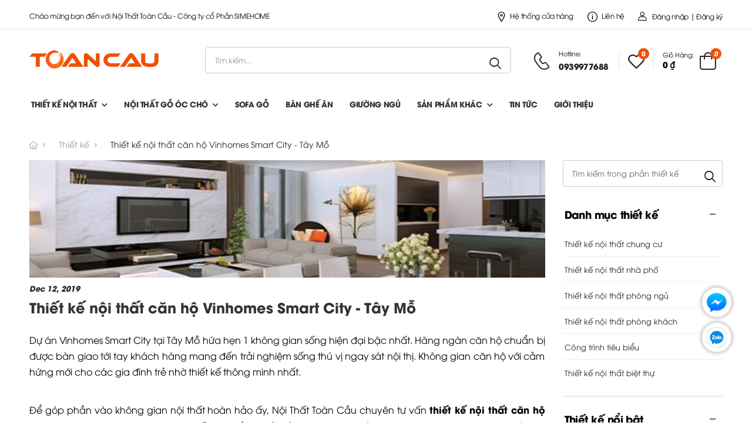

--- FILE ---
content_type: text/html; charset=UTF-8
request_url: https://noithattoancau.vn/thiet-ke/thiet-ke-noi-that-tron-goi-can-ho-vinhomes-smart-city-tay-mo-hn.html
body_size: 13945
content:
<!DOCTYPE HTML PUBLIC "-//W3C//DTD HTML 4.01//EN" "http://www.w3.org/TR/html4/strict.dtd">
<html lang="vi" xmlns="http://www.w3.org/1999/xhtml" xmlns:og="http://ogp.me/ns#" xmlns:fb="http://www.facebook.com/2008/fbml">
<head>
    <meta http-equiv="Content-Type" content="text/html;charset=UTF-8">
    <meta name="viewport" content="width=device-width, initial-scale=1.0, maximum-scale=1"/>
    <link href="https://example.sudospaces.com/noithattoancau/2021/07/favicon.png" type="image/x-icon" rel="shortcut icon"/>
    <meta name="csrf-token" content="cVQB2OEXjHZzTeE2PQrWJcz9mQJeFVe5s32YUYTV">
    <meta name="agent" content="web">
    
    <title>Thiết kế nội thất căn hộ Vinhomes Smart City - Tây Mỗ</title>
	



	<meta name="robots" content="Index,Follow"/>


	<link rel="canonical" href="https://noithattoancau.vn/thiet-ke/thiet-ke-noi-that-tron-goi-can-ho-vinhomes-smart-city-tay-mo-hn.html" />




	<meta property="og:site_name" content="noithattoancau" />
	<meta property="og:type" content="website" />
	<meta property="og:title" content="Thiết kế nội thất căn hộ Vinhomes Smart City - Tây Mỗ" />
	<meta property="og:url" content="https://noithattoancau.vn/thiet-ke/thiet-ke-noi-that-tron-goi-can-ho-vinhomes-smart-city-tay-mo-hn.html" />
	<meta property="og:image" content="https://sudospaces.com/noithattoancau/images/noi-that-vinhomes-smart-city/noi-that-phong-an.jpg" />


	<meta name="twitter:card" content="summary_large_image">
	<meta name="twitter:title" content="Thiết kế nội thất căn hộ Vinhomes Smart City - Tây Mỗ">
	<meta name="twitter:image" content="https://sudospaces.com/noithattoancau/images/noi-that-vinhomes-smart-city/noi-that-phong-an.jpg" />
    
    
    	<!-- Main CSS File -->
	<link rel="stylesheet" type="text/css" href="/assets/css/style.min.css">
    <link rel="stylesheet" defer type="text/css" href="/assets/css/all_css.min.css?v=1.0.3">
    <link rel="stylesheet" defer type="text/css" href="/assets/css/custom.min.css?v=1.0.8">
    <link rel="stylesheet" type="text/css" href="/icomoon/style.css">
    <link rel='stylesheet' id='utmavo-font-css'  href='/assets/css/font_utmavo.css' type='text/css' media='all' />
    <!-- Global site tag (gtag.js) - Google Analytics -->
<script async src="https://www.googletagmanager.com/gtag/js?id=UA-70119077-1"></script>
<script>
  window.dataLayer = window.dataLayer || [];
  function gtag(){dataLayer.push(arguments);}
  gtag('js', new Date());

  gtag('config', 'UA-70119077-1');
</script>


<!-- Global site tag (gtag.js) - Google Ads: 936636000 -->
<script async src="https://www.googletagmanager.com/gtag/js?id=AW-936636000"></script>
<script>
  window.dataLayer = window.dataLayer || [];
  function gtag(){dataLayer.push(arguments);}
  gtag('js', new Date());

  gtag('config', 'AW-936636000');
</script>

<!-- Google Tag Manager -->
<script>(function(w,d,s,l,i){w[l]=w[l]||[];w[l].push({'gtm.start':
new Date().getTime(),event:'gtm.js'});var f=d.getElementsByTagName(s)[0],
j=d.createElement(s),dl=l!='dataLayer'?'&l='+l:'';j.async=true;j.src=
'https://www.googletagmanager.com/gtm.js?id='+i+dl;f.parentNode.insertBefore(j,f);
})(window,document,'script','dataLayer','GTM-WTDDBXX');</script>
<!-- End Google Tag Manager -->
<!-- Global site tag (gtag.js) - Google Ads: 941609660 -->
<script async src="https://www.googletagmanager.com/gtag/js?id=AW-941609660"></script>
<script>
  window.dataLayer = window.dataLayer || [];
  function gtag(){dataLayer.push(arguments);}
  gtag('js', new Date());

  gtag('config', 'AW-941609660');
</script>
<!-- Event snippet for Website sale conversion page -->
<script>
  gtag('event', 'conversion', {
      'send_to': 'AW-941609660/DDXWCJOPm9UDELyl_8AD',
      'transaction_id': ''
  });
</script>
    <script type="application/ld+json">
    {
        "@context": "http://schema.org",
        "@type": "BreadcrumbList",
        "itemListElement": 
        [
            {
                "@type": "ListItem",
                "position": 1,
                "item": 
                {
                "@id": "https://noithattoancau.vn",
                "name": "Trang chủ"
                }
            },
            {
                "@type": "ListItem",
                "position": 2,
                "item": 
                {
                "@id": "https://noithattoancau.vn/thiet-ke",
                "name": "Thiết kế nội thất tổng thể - Nội Thất Toàn Cầu."
                }
            },
            {
                "@type": "ListItem",
                "position": 3,
                "item": 
                {
                "@id": "https://noithattoancau.vn/thiet-ke/thiet-ke-noi-that-tron-goi-can-ho-vinhomes-smart-city-tay-mo-hn.html",
                "name": "Thiết kế nội thất căn hộ Vinhomes Smart City - Tây Mỗ"
                }
            }
        ]
    }
</script>
</head>
<body class="loaded">
    <!-- Google Tag Manager (noscript) -->
<noscript><iframe src="https://www.googletagmanager.com/ns.html?id=GTM-WTDDBXX"
height="0" width="0" style="display:none;visibility:hidden"></iframe></noscript>
<!-- End Google Tag Manager (noscript) -->
    <div id="fb-root"></div>
    <script async defer crossorigin="anonymous" src="https://connect.facebook.net/vi_VN/sdk.js#xfbml=1&version=v11.0" nonce="qlCC76Zp"></script>
    
        <header class="header">
    <div class="header-top">
        <div class="container">
            <div class="header-left">
                <p class="welcome-msg">Chào mừng bạn đến với Nội Thất Toàn Cầu - Công ty cổ Phần SIMEHOME</p>
            </div>
            <div class="header-right">
                <a href="/lien-he" class="contact d-lg-show"><i class="d-icon-map"></i>Hệ thống cửa hàng</a>
                <a href="/lien-he" class="help d-lg-show"><i class="d-icon-info"></i> Liên hệ</a>
                                    <a class="login-linkk" href="/dang-nhap"><i
                        class="d-icon-user"></i>Đăng nhập | Đăng ký</a>
                            </div>
        </div>
    </div>
    <!-- End HeaderTop -->
    <div class="header-middle sticky-header fix-top sticky-content">
        <div class="container">
            <div class="header-left">
                <a href="#" class="mobile-menu-toggle">
                    <i class="d-icon-bars2"></i>
                </a>
                <a href="/" class="logo">
                    <img src="https://sudospaces.com/noithattoancau/2021/06/logo-toancau2.png" alt="logo-toancau2" width="153" height="44" />
                </a>
                <!-- End Logo -->
                <div class="header-search hs-simple">
                    <form action="https://noithattoancau.vn/tim-kiem" class="input-wrapper">
                        <input type="text" class="form-control" name="key" autocomplete="off"
                            placeholder="Tìm kiếm..." required />
                        <button class="btn btn-search" type="submit">
                            <i class="d-icon-search"></i>
                        </button>
                    </form>
                </div>
                <!-- End Header Search -->
            </div>
            <div class="header-right">
                <a href="tel:0939977688" class="icon-box icon-box-side">
                    <div class="icon-box-icon mr-0 mr-lg-2">
                        <i class="d-icon-phone"></i>
                    </div>
                    <div class="icon-box-content d-lg-show">
                        <h4 class="icon-box-title">Hotline:</h4>
                        <p>0939977688</p>
                    </div>
                </a>
                <span class="divider"></span>
                <a href="/wishlish" class="wishlist">
                    <i class="d-icon-heart">
                        <span class="wishlist-count">0</span>
                    </i>
                </a>
                <span class="divider"></span>
                <div class="dropdown cart-dropdown type2 cart-offcanvas mr-0 mr-lg-2">
                    <a class="cart-toggle label-block link loadding-cart">
                        <div class="cart-label d-lg-show">
                            <span class="cart-name">Giỏ hàng:</span>
                            <span class="cart-price">0 ₫</span>
                        </div>
                        <i class="d-icon-bag"><span class="cart-count">0</span></i>
                    </a>
                    <div class="cart-overlay"></div>
                    <!-- End Cart Toggle -->
                    <div class="dropdown-box">
                        <div class="cart-header">
                            <h4 class="cart-title">Giỏ hàng</h4>
                            <a class="btn btn-dark btn-link btn-icon-right btn-close">Đóng<i
                                    class="d-icon-arrow-right"></i><span class="sr-only">Giỏ hàng</span></a>
                        </div>
                        <div class="products scrollable list-cart__loadding">
        <p style="margin-top: 25px;">Không có sản phẩm nào trong giỏ hàng!</p>
    </div>
                    </div>
                    <!-- End Dropdown Box -->
                </div>
            </div>
        </div>
    </div>
    <input type="hidden" name="" class="count_wishlist" value="0">
            <div class="header-bottom d-lg-show">
        <div class="container">
            <div class="header-logo__fix">
                <a href="/" class="logo">
                    <img src="https://sudospaces.com/noithattoancau/2021/06/logo-toancau2.png" alt="logo-toancau2" width="153" height="44" />
                </a>
            </div>
            <div class="header-left">
                <nav class="main-nav">
                    <ul class="menu">
                                                                                                            <li>
                                <a href="/thiet-ke">Thiết kế nội thất</a>
                                                                    <ul>
                                                                                <li style="text-transform: capitalize;"><a href="/thiet-ke/thiet-ke-noi-that-biet-thu">Thiết kế nội thất biệt thự</a></li>
                                                                                <li style="text-transform: capitalize;"><a href="/thiet-ke/thiet-ke-noi-that-chung-cu">Thiết kế nội thất chung cư- Nhà phố</a></li>
                                                                                <li style="text-transform: capitalize;"><a href="/thiet-ke/thiet-ke-noi-that-phong-ngu-dep">Thiết kế phòng ngủ</a></li>
                                                                                <li style="text-transform: capitalize;"><a href="/thiet-ke/thiet-ke-noi-that-phong-khach">Thiết kế phòng khách</a></li>
                                                                            </ul>
                                                            </li>
                                                                                    <li>
                                <a href="">Nội Thất gỗ óc chó</a>
                                                                    <ul>
                                                                                <li style="text-transform: capitalize;"><a href="/blog/sofa-go-oc-cho.html">Sofa gỗ óc chó</a></li>
                                                                                <li style="text-transform: capitalize;"><a href="/blog/ke-tivi-go-oc-cho.html">Kệ tivi gỗ óc chó</a></li>
                                                                                <li style="text-transform: capitalize;"><a href="/blog/ban-tra-go-oc-cho.html">Bàn trà gỗ óc chó</a></li>
                                                                                <li style="text-transform: capitalize;"><a href="/blog/ban-an-go-oc-cho-tu-nhien.html">Bàn ghế ăn gỗ óc chó</a></li>
                                                                                <li style="text-transform: capitalize;"><a href="/blog/giuong-go-oc-cho.html">Giường ngủ gỗ óc chó</a></li>
                                                                                <li style="text-transform: capitalize;"><a href="/blog/ban-trang-diem-go-oc-cho.html">Bàn phấn gỗ óc chó</a></li>
                                                                            </ul>
                                                            </li>
                                                                                    <li>
                                <a href="https://noithattoancau.vn/ban-ghe-sofa-go">Sofa gỗ </a>
                                                            </li>
                                                                                    <li>
                                <a href="https://noithattoancau.vn/ban-ghe-an">Bàn ghế ăn</a>
                                                            </li>
                                                                                    <li>
                                <a href="https://noithattoancau.vn/giuong-ngu">Giường Ngủ</a>
                                                            </li>
                                                                                    <li>
                                <a href="">Sản phẩm khác</a>
                                                                    <ul>
                                                                                <li style="text-transform: capitalize;"><a href="https://noithattoancau.vn/ke-tivi-dep">Kệ Tivi</a></li>
                                                                                <li style="text-transform: capitalize;"><a href="/ban-tra-ban-nuoc-dep">Bàn trà</a></li>
                                                                                <li style="text-transform: capitalize;"><a href="/sofa-da-ni">Sofa da - nỉ</a></li>
                                                                                <li style="text-transform: capitalize;"><a href="/tu-bep-dep">Tủ bếp</a></li>
                                                                                <li style="text-transform: capitalize;"><a href="/giuong-ngu-cho-tre-em">Giường trẻ em</a></li>
                                                                                <li style="text-transform: capitalize;"><a href="/tu-quan-ao">Tủ quần áo</a></li>
                                                                                <li style="text-transform: capitalize;"><a href="/ban-phan-trang-diem.html">Bàn trang điểm</a></li>
                                                                                <li style="text-transform: capitalize;"><a href="/tu-giay">Tủ giầy</a></li>
                                                                                <li style="text-transform: capitalize;"><a href="/vach-ngan-phong">Vách ngăn</a></li>
                                                                            </ul>
                                                            </li>
                                                                                    <li>
                                <a href="/blog">Tin tức</a>
                                                            </li>
                                                                                    <li>
                                <a href="/gioi-thieu">Giới thiệu</a>
                                                            </li>
                                                                
                    </ul>
                </nav>
            </div>
        </div>
    </div>
    </header>    
    <div class="page-wrapper">
        <!-- End Header -->
        <main class="main">
            <div class="page-content">
                <main class="main">
    <nav class="breadcrumb-nav mt-0 mt-lg-3">
        <div class="container">
            <ul class="breadcrumb">
                <li><a href="/"><i class="d-icon-home"></i></a></li>
                <li><a href="https://noithattoancau.vn/thiet-ke" class="active">Thiết kế</a></li>
                <li>Thiết kế nội thất căn hộ Vinhomes Smart City - Tây Mỗ</li>
            </ul>
        </div>
    </nav>
    <div class="page-content with-sidebar">
        <div class="container">
            <div class="row gutter-lg">
                <div class="col-lg-9">
                    <article class="post-single">
                        <figure class="post-media">
                            <a>
                                <img src="https://sudospaces.com/noithattoancau/images/noi-that-vinhomes-smart-city/noi-that-phong-an.jpg" width="880" height="450" alt="post" />
                            </a>
                        </figure>
                        <div class="post-details">
                            <div class="post-meta">
                                <a class="post-date">Dec 12, 2019</a>
                                
                            </div>
                            <h1 class="post-title">Thiết kế nội thất căn hộ Vinhomes Smart City - Tây Mỗ</h1>
                            <div class="post-body mb-7 css-content">
                                <p>Dự án Vinhomes Smart City tại Tây Mỗ hứa hẹn 1 không gian sống hiện đại bậc nhất. Hàng ngàn căn hộ chuẩn bị được bàn giao tới tay khách hàng mang đến trải nghiệm sống thú vị ngay sát nội thị. Không gian căn hộ với cảm hứng mới cho các gia đình trẻ nhờ thiết kế thông minh nhất. </p>
<p><br /> Để góp phần vào không gian nội thất hoàn hảo ấy, Nội Thất Toàn Cầu chuyên tư vấn <strong>thiết kế nội thất căn hộ Vinhomes Smart City</strong> - Vincity Tây Mỗ bao gồm thiết kế, thi công nội thất trọn gói hay các hạng mục nhỏ như thiết kế nội thất phòng khách, phòng ngủ, phòng ăn.. cho căn hộ Vinhomes Smart City. Chúng tôi cũng nhận thiết kế các dự án khác nhau của Vinhomes, từ biệt thự, chung cư, nhà shophouse.</p>
<blockquote>
<p>Có thể bạn quan tâm: </p>
<p><a href="http://noithattoancau.vn/thiet-ke-tron-goi-noi-that-vinhomes-ocean-park-uy-tin.html"><strong>Thiết kế nội thất căn hộ Vinhomes Ocean Park</strong></a> (Gia Lâm)</p>
<p><strong><a href="http://noithattoancau.vn/thiet-ke-noi-that-can-ho-vinhomes-grand-park-quan-9-hcm.html">Thiết kế nội thất căn hộ Vinhomes Grand Park</a></strong> (Quận 9)</p>
</blockquote>
<h2 id="mcetoc_1fe6km63p0">Các hạng mục thiết kế nội thất trọn gói Vinhomes Smart City là gì?</h2>
<p>Chúng tôi nhận thi công - <strong>thiết kế nội thất căn hộ Vincity Tây Mỗ</strong> trọn gói các hạng mục cho phòng khách, phòng ngủ, phòng ăn, phòng bé... ngoài ra với nhiều các hạng mục khác như sàn gỗ, trang trí... nếu khách hàng yêu cầu thêm chúng tôi cũng sẽ triển khai</p>
<h2 id="mcetoc_1fe6km63p1">Thiết kế nội thất phòng khách căn hộ Vincity Tây Mỗ</h2>
<p>+ Lên ý tưởng bản vẽ 3D:  5 ngày<br /> + Thời gian thi công &amp; lắp đặt: 26 ngày<br /> + Thời gian bàn giao &amp; nghiệm thu: 3 ngày</p>
<h3 id="mcetoc_1fe6km63p2">+ Các mẫu thiết kế nội thất trọn gói cho phòng khách giá tham khảo từ <strong>60 triệu</strong>, khách hàng quan tâm xin liên hệ: <strong>0941 277 688</strong></h3>
<p> </p>
<p><img src="https://sudospaces.com/noithattoancau/images/noi-that-vinhomes-smart-city/noi-that-phong-khach-chung-cu-hien-dai.jpg" alt="" /></p>
<p>Mẫu phòng khách hiện đại với phong cách đồ nội thất sáng màu, sofa cao cấp với những đường nét hài hòa cho tổng thể căn phòng. Kệ TV cao cấp được thiết kế dựa trên ý tưởng treo đèn ngầm ở phía trong giúp khoảng sáng hiện đại cho cả căn phòng.</p>
<p><img src="https://sudospaces.com/noithattoancau/images/noi-that-vinhomes-smart-city/noi-that-phong-khach-hien-dai-4.jpg" alt="" /></p>
<p>Phòng khách có thể ốp gỗ trang trí trên nhiều chất liệu cũng như tông màu khác nhau trong khi khoảng tường khác có thể dùng để treo tranh ảnh. Vách ngăn gỗ CNC có thể khiến cho tổng thể căn phòng có chút mềm mại. Thường khách hàng hay thiết kế đồ gỗ nội thất với gam màu hợp với sàn gỗ, sàn phòng.</p>
<p>Phòng khách thì rất nhiều mẫu thiết kế khác nhau, khách hàng quan tâm xin tham khảo trên 150 mẫu phòng khách hiện đại phù hợp cho căn hộ chung cư tại <a href="/mau-thiet-ke-noi-that-phong-khach-cho-can-ho-chung-cu-dep-hien-dai.html"><em><strong>/150-mau-noi-that-phong-khach</strong></em></a></p>
<h2 id="mcetoc_1fe6km63p3"> Thiết kế nội thất phòng ngủ căn hộ Vincity Tây Mỗ</h2>
<h3 id="mcetoc_1fe6km63p4">+ Lên ý tưởng bản vẽ 3D:  5 ngày<br /> + Thời gian thi công &amp; lắp đặt: 26 ngày<br /> + Thời gian bàn giao &amp; nghiệm thu: 3 ngày + Các mẫu thiết kế nội thất trọn gói cho phòng ngủ giá tham khảo từ 40 triệu, khách hàng quan tâm xin liên hệ: <strong>0941 277 688</strong></h3>
<p><img src="https://sudospaces.com/noithattoancau/images/noi-that-vinhomes-smart-city/noi-that-phong-ngu-hien-dai-2.jpg" alt="" /></p>
<p>Phòng ngủ với rất nhiều sự đa dạng trong thiết kế, hướng đến cảm giác thoải mái nghỉ ngơi sau ngày dài bận rộn. Thường thì 100% các phòng ngủ nên lát sàn gỗ, và chọn đồ gỗ tự nhiên làm chất liệu thiết kế cho căn phòng của mình.</p>
<p><img src="https://sudospaces.com/noithattoancau/images/noi-that-vinhomes-smart-city/noi-that-phong-ngu-hien-dai-3.jpg" alt="" /></p>
<p>Thường phòng ngủ hiện đại thường với 1 không gian rộng từ 35m2 trở lên, khi ấy được coi là phòng ngủ Master, với nhiều hạng mục thiết kế nội thất; bao gồm cả ngăn thay đồ, rồi các hạng mục bàn làm việc, bàn phấn, tủ áo...</p>
<p><img src="https://sudospaces.com/noithattoancau/images/noi-that-vinhomes-smart-city/phong-cach-hien-dai.jpg" alt="" /></p>
<p>Các mẫu phòng ngủ hiện đại thường bố trí thêm các kệ trang trí, nơi bạn có thể đặt những đồ trang trí nội thất mà mình thích, đặt đồng hồ báo thức, lo hoa gốm sứ. Điều cần lưu ý đó là thiết kế cửa sổ cần có sự cách âm để hạn chế tiếng ồn từ không gian bên ngoài lùa vào căn phòng.</p>
<p><img src="https://sudospaces.com/noithattoancau/images/noi-that-vinhomes-smart-city/noi-that-phong-ngu-hien-dai.jpg" alt="" /></p>
<p><img src="https://sudospaces.com/noithattoancau/images/noi-that-vinhomes-smart-city/thiet-ke-noi-that-phong-ngu-hien-dai.jpg" alt="" /></p>
<p>Nếu phòng ngủ của gia đình bạn có diện tích khiêm tốn, hãy chọn những thiết kế đồ nội thất có độ rông vừa phải trong khi vẫn đảm bảo công năng sử dụng. Nên thiết kế các hạng mục thấp nhằm tăng diện tích không gian cho căn phòng. Phòng ngủ nên có rèm để giảm thiểu ánh sáng chói chang từ bên ngoài hắt vào. Kết hợp trang trí giấy dán tường hoặc ốp trang trí sẽ rất là đẹp</p>
<h2 id="mcetoc_1fe6km63p5"> Thiết kế nội thất phòng trẻ em căn hộ Vincity Tây Mỗ</h2>
<h3 id="mcetoc_1fe6km63p6">+ Lên ý tưởng bản vẽ 3D:  5 ngày<br /> + Thời gian thi công &amp; lắp đặt: 26 ngày<br /> + Thời gian bàn giao &amp; nghiệm thu: 3 ngày</h3>
<p>+ Các mẫu thiết kế nội thất trọn gói cho phòng ngủ trẻ em giá tham khảo từ 30 triệu, khách hàng quan tâm xin liên hệ: <strong>0941 277 688</strong></p>
<p><img src="https://sudospaces.com/noithattoancau/images/noi-that-vinhomes-smart-city/noi-that-phong-be-1.jpg" alt="" /></p>
<p>Phòng trẻ em thường trang trí màu sắc 1 chút với giường ngủ cỡ nhỏ, sơn phủ nhiều màu. Hạng mục thiết kế khác gồm có bàn học, giá sách hay tủ áo</p>
<p><img src="https://sudospaces.com/noithattoancau/images/noi-that-vinhomes-smart-city/noi-that-phong-be-3.jpg" alt="" /></p>
<p>Nhiều gia đình còn chọn thiết kế giường tầng cho bé, sẽ tạo độ cute cho căn phòng các cháu. Giường cần làm từ chất liệu gỗ chắc chắn, tránh bị lật khi các bé nghịch đùa. </p>
<p><img src="https://sudospaces.com/noithattoancau/images/noi-that-vinhomes-smart-city/noi-that-phong-tre-em.jpg" alt="" /></p>
<p>Có rất nhiều ý tưởng thiết kế cho phòng bé, khách hàng quan tâm xin liên hệ sớm với chúng tôi để được báo giá thiết kế trọn gói sớm nhất.</p>
<h2 id="mcetoc_1fe6km63p7"> Thiết kế nội thất phòng ăn căn hộ Vincity Tây Mỗ</h2>
<h3 id="mcetoc_1fe6km63q8">+ Lên ý tưởng bản vẽ 3D:  5 ngày<br /> + Thời gian thi công &amp; lắp đặt: 26 ngày<br /> + Thời gian bàn giao &amp; nghiệm thu: 3 ngày + Các mẫu thiết kế nội thất trọn gói cho phòng ăn, phòng bếp giá tham khảo từ 40 triệu, khách hàng quan tâm xin liên hệ: <strong>0941 277 688</strong></h3>
<p>Thiết kế nội thất phòng ăn gồm nhiều các hạng mục như bàn ăn, tủ bếp, kệ đựng đồ, tủ rượu hoặc các hạng mục nội thất khác như vách ngăn, trang trí khác ...</p>
<p><img src="https://sudospaces.com/noithattoancau/images/noi-that-vinhomes-smart-city/noi-that-phong-an-hien-dai.jpg" alt="" /></p>
<p>Thường thì bàn ăn được thiết kế với tông màu trùng với thiết kế phòng khác. Từ chất liệu thiết kế lẫn gam màu. Bạn có thể chọn bộ bàn ghế ăn bằng chất liệu gỗ tự nhiên hoặc gỗ công nghiệp, có thể ốp nỉ hoặc ốp da.</p>
<p><img src="https://sudospaces.com/noithattoancau/images/noi-that-vinhomes-smart-city/noi-that-phong-an.jpg" alt="" /></p>
<p>Bộ bàn ăn cần thiết kế cao, để khi khách ngồi có thể được thoải mái, tạo ra sự tiện lợi khi ngồi ăn, nếu nhà có cháu nhỏ có thể ngồi ăn cùng thoải mái hơn nhiều.</p>
<p><img src="https://sudospaces.com/noithattoancau/images/noi-that-vinhomes-smart-city/mau-noi-that-phong-an.jpg" alt="" /></p>
<p>Chúng tôi có các mẫu thiết kế bàn ăn, tủ bếp từ các chất liệu gỗ tự nhiên khác nhau. Ghế bàn ăn thiết kế chắc chắn, 4 chân, mặt bàn nhẵn, phù hợp cho căn hộ chung cư. Khách hàng quan tâm xin liên hệ sớm để được tư vấn thiết kế lắp đặt</p>
<p><img src="https://sudospaces.com/noithattoancau/images/noi-that-vinhomes-smart-city/tu-bep-hien-dai-2.jpg" alt="" /></p>
<p>Thiết kế lắp đặt tủ bếp, trên các chất liệu khác nhau, kiểu dáng khác nhau. Nhận thi công đo đạc thiết kế &amp; lắp đặt trọn gói nội thất phòng ăn. Khách hàng quan tâm xin xem các mẫu tủ bếp tại <a href="/tu-bep-dep.html"><strong>đây </strong></a></p>
<h2 id="mcetoc_1fe6km63q9">Quy trình thiết kế nội thất của chúng tôi</h2>
<p>Bước 1: khách hàng liên hệ với chúng tôi qua hotline</p>
<p>Bước 2: Chúng tôi tiếp nhận yêu cầu &amp; lên kế hoạch thiết kế các hạng mục</p>
<p>Bước 3: Lên bản vẽ thiết kế, thống nhất chất liệu, giá cả, lên hợp đồng</p>
<p>Bước 4: Chúng tôi tiến hành thiết kế các mẫu như trong hợp đồng, thi công, lắp đặt hoàn thiện &amp; bàn giao</p>
<p>Bước 5: Nghiệm thu công trình</p>
<p id="0e6c" data-selectable-paragraph=""><strong>Cty Nội Thất Toàn Cầu</strong></p>
<p id="0bfb" data-selectable-paragraph=""><strong>Chi nhánh 1: </strong>Hà Nội: Số 119 đường Trung Hòa — Quận Cầu Giấy — Hà Nội<br /> ĐT: <strong>0941 277 688</strong><br /> Email: <a href="mailto:sales.noithattoancau@gmail.com" target="_blank" rel="noopener noreferrer">sales.noithattoancau@gmail.com</a><br /> Xưởng SX: Trung Châu — Đan Phượng — Hà Nội</p>
<p id="efe0" data-selectable-paragraph=""><strong>Chi nhánh 2:</strong> TP.HCM: 16A Phạm Văn Đồng, Thủ Đức, TP. Hồ Chí Minh<br /> ĐT: <strong>0943 277 688</strong><br /> Email: <a href="mailto:noithattoancau.hcm@gmail.com" target="_blank" rel="noopener noreferrer">noithattoancau.hcm@gmail.com</a><br /> Xưởng SX: Cây Da- Tân Phú -Dĩ An- Bình Dương</p>
<p id="3696" data-selectable-paragraph=""><strong>Chi nhánh 3: </strong>Hải Phòng: Vincom ShopHouse, 1 Lê Thánh Tông, Ngô Quyền, Hải Phòng<br /> ĐT: <strong>0931 277 688</strong><br /> Email: <a href="mailto:noithattoancau.hp@gmail.com" target="_blank" rel="noopener noreferrer">noithattoancau.hp@gmail.com</a><br /> Xưởng SX: Trung Châu — Đan Phượng — Hà Nội</p>
<p> </p>
<p> </p>
<p> </p>
                            </div>
                            <div class="fb-like" data-href="https://noithattoancau.vn/thiet-ke/thiet-ke-noi-that-tron-goi-can-ho-vinhomes-smart-city-tay-mo-hn.html" data-width="" data-layout="button_count" data-action="like" data-size="small" data-share="true"></div>

                            <div class="post-author-detail" style="margin-top: 20px;">
                                <figure class="author-media">
                                    <a href="#">
                                        <img src="https://sudospaces.com/noithattoancau/2021/08/istockphoto-1150689058-612x612.jpg" alt="avatar" width="50">
                                    </a>
                                </figure>
                                <div class="author-body">
                                    <div class="author-header d-flex justify-content-between align-items-center">
                                        <div>
                                            <span class="author-title">Tác giả</span>
                                            <h4 class="author-name font-weight-bold mb-0">Phương Hằng</h4>
                                        </div>
                                        <div>
                                            
                                        </div>
                                    </div>
                                    <div class="author-content">
                                        <p class="mb-0">Xin chào! Tôi là Phương Hằng, quản lý và cũng là kiến trúc sư tại Nội thất Toàn Cầu. Hy vọng những chia sẻ của tôi có ích với quý anh chị.</p>
                                    </div>
                                </div>
                            </div>
                            <div class="post-footer mt-7 mb-3">
                                <div class="post-tags">
                                                                    </div>
                            </div>

                        </div>
                    </article>
                    <nav class="page-nav">
                                                <a class="pager-link pager-link-prev" href="https://noithattoancau.vn/thiet-ke/thiet-ke-tron-goi-noi-that-vinhomes-ocean-park-uy-tin.html">
                            Previous Post
                            <span class="pager-link-title">Thiết kế nội thất căn hộ Vinhomes Ocean Park</span>
                        </a>
                                                                        <a class="pager-link pager-link-next" href="https://noithattoancau.vn/thiet-ke/thiet-ke-noi-that-can-ho-vinhomes-grand-park-quan-9-hcm.html">
                            Go To Post
                            <span class="pager-link-title">Thiết kế nội thất chung cư trọn gói căn hộ Vinhomes Grand Park quận 9 - HCM</span>
                        </a>
                                            </nav>
                    <!-- End Page Navigation -->
                    <div class="related-posts">
                        <h3 class="title title-simple text-left text-normal font-weight-bold ls-normal">Thiết kế liên quan</h3>
                        <div class="owl-carousel owl-theme row cols-lg-3 cols-sm-2" data-owl-options="{
                            'items': 1,
                            'margin': 20,
                            'loop': false,
                            'responsive': {
                                '576': {
                                    'items': 2
                                },
                                '768': {
                                    'items': 3
                                }
                            }
                        }">
                                                    <div class="post">
                                <figure class="post-media">
                                    <a href="https://noithattoancau.vn/thiet-ke/.html">
                                        <img src="https://sudospaces.com/noithattoancau/images/thiet-ke/giuong-ngu-co-ngan-keo-1.jpg" width="380" height="250"
                                            alt="post" />
                                    </a>
                                    <div class="post-calendar">
                                        <span class="post-day">24</span>
                                        <span class="post-month">Dec</span>
                                    </div>
                                </figure>
                                <div class="post-details">
                                    <h4 class="post-title"><a href="https://noithattoancau.vn/thiet-ke/.html">Thiết kế phòng ngủ chị Hằng KDT đặng xá - Gia Lâm</a>
                                    </h4>
                                    <p class="post-content">Thiết kế phòng ngủ chị Hằng KDT đặng xá - Gia Lâm      </p>
                                    <a href="https://noithattoancau.vn/thiet-ke/.html" class="btn btn-link btn-underline btn-primary">Xem thêm<i class="d-icon-arrow-right"></i></a>
                                </div>
                            </div>
                                                    <div class="post">
                                <figure class="post-media">
                                    <a href="https://noithattoancau.vn/thiet-ke/.html">
                                        <img src="https://sudospaces.com/noithattoancau/images/thiet-ke/ban-ghe-phong-khach-1.jpg" width="380" height="250"
                                            alt="post" />
                                    </a>
                                    <div class="post-calendar">
                                        <span class="post-day">24</span>
                                        <span class="post-month">Dec</span>
                                    </div>
                                </figure>
                                <div class="post-details">
                                    <h4 class="post-title"><a href="https://noithattoancau.vn/thiet-ke/.html">Thiết kế nội thất phòng khách chị Hòa- TP Hải Dương</a>
                                    </h4>
                                    <p class="post-content">Thiết kế nội thất phòng khách chị Hòa- TP Hải Dương    </p>
                                    <a href="https://noithattoancau.vn/thiet-ke/.html" class="btn btn-link btn-underline btn-primary">Xem thêm<i class="d-icon-arrow-right"></i></a>
                                </div>
                            </div>
                                                    <div class="post">
                                <figure class="post-media">
                                    <a href="https://noithattoancau.vn/thiet-ke/thiet-ke-nha-anh-nghi-tp-cao-bang.html">
                                        <img src="https://sudospaces.com/noithattoancau/images/thiet-ke/noi-that-toan-cau-507-copy.jpg" width="380" height="250"
                                            alt="post" />
                                    </a>
                                    <div class="post-calendar">
                                        <span class="post-day">24</span>
                                        <span class="post-month">Dec</span>
                                    </div>
                                </figure>
                                <div class="post-details">
                                    <h4 class="post-title"><a href="https://noithattoancau.vn/thiet-ke/thiet-ke-nha-anh-nghi-tp-cao-bang.html">Thiết kế nhà anh Nghị - TP Cao Bằng</a>
                                    </h4>
                                    <p class="post-content">Thiết kế nh&amp;agrave; anh Nghị - TP Cao Bằng</p>
                                    <a href="https://noithattoancau.vn/thiet-ke/thiet-ke-nha-anh-nghi-tp-cao-bang.html" class="btn btn-link btn-underline btn-primary">Xem thêm<i class="d-icon-arrow-right"></i></a>
                                </div>
                            </div>
                                                    <div class="post">
                                <figure class="post-media">
                                    <a href="https://noithattoancau.vn/thiet-ke/.html">
                                        <img src="https://sudospaces.com/noithattoancau/images/thiet-ke/ban-ghe-phong-khach-12.jpg" width="380" height="250"
                                            alt="post" />
                                    </a>
                                    <div class="post-calendar">
                                        <span class="post-day">24</span>
                                        <span class="post-month">Dec</span>
                                    </div>
                                </figure>
                                <div class="post-details">
                                    <h4 class="post-title"><a href="https://noithattoancau.vn/thiet-ke/.html">Thiết kế nội thất nhà anh Tuấn - Đồ sơn TP Hải Phòng</a>
                                    </h4>
                                    <p class="post-content">Thiết kế nội thất nhà anh Tuấn - Đồ sơn TP Hải Phòng  </p>
                                    <a href="https://noithattoancau.vn/thiet-ke/.html" class="btn btn-link btn-underline btn-primary">Xem thêm<i class="d-icon-arrow-right"></i></a>
                                </div>
                            </div>
                                                    <div class="post">
                                <figure class="post-media">
                                    <a href="https://noithattoancau.vn/thiet-ke/.html">
                                        <img src="https://sudospaces.com/noithattoancau/images/thiet-ke/ban-ghe-phong-khach-4.jpg" width="380" height="250"
                                            alt="post" />
                                    </a>
                                    <div class="post-calendar">
                                        <span class="post-day">24</span>
                                        <span class="post-month">Feb</span>
                                    </div>
                                </figure>
                                <div class="post-details">
                                    <h4 class="post-title"><a href="https://noithattoancau.vn/thiet-ke/.html">Thiết kế nội thất phòng khách nhà chị Hương - Cầu Giấy</a>
                                    </h4>
                                    <p class="post-content">Trong kh&amp;ocirc;ng gian gia đ&amp;igrave;nh, ph&amp;ograve;ng kh&amp;aacute;ch l&amp;agrave; một trong những căn ph&amp;ograve;ng được gia chủ quan t&amp;acirc;m bởi n&amp;oacute;</p>
                                    <a href="https://noithattoancau.vn/thiet-ke/.html" class="btn btn-link btn-underline btn-primary">Xem thêm<i class="d-icon-arrow-right"></i></a>
                                </div>
                            </div>
                                                </div>
                    </div>
                </div>
                <aside class="col-lg-3 right-sidebar sidebar-fixed sticky-sidebar-wrapper">
    <div class="sidebar-overlay">
        <a class="sidebar-close" href="#"><i class="d-icon-times"></i></a>
    </div>
    <a href="#" class="sidebar-toggle"><i class="fas fa-chevron-left"></i></a>
    <div class="sidebar-content">
        <div class="sticky-sidebar" data-sticky-options="{'top': 89, 'bottom': 70}">
            <div class="widget widget-search border-no mb-2">
                <form action="https://noithattoancau.vn/thiet-ke" class="input-wrapper input-wrapper-inline btn-absolute">
                    <input type="text" class="form-control" name="search" autocomplete="off"
                        placeholder="Tìm kiếm trong phần thiết kế" required />
                    <button class="btn btn-search btn-link" type="submit">
                        <i class="d-icon-search"></i>
                    </button>
                </form>
            </div>
                        <div class="widget widget-collapsible border-no">
                <h3 class="widget-title">Danh mục thiết kế</h3>
                <ul class="widget-body filter-items search-ul">
                                        <li><a href="https://noithattoancau.vn/thiet-ke/thiet-ke-noi-that-chung-cu">Thiết kế nội thất chung cư</a></li>
                                        <li><a href="https://noithattoancau.vn/thiet-ke/thiet-ke-noi-that-nha-pho">Thiết kế nội thất nhà phố</a></li>
                                        <li><a href="https://noithattoancau.vn/thiet-ke/thiet-ke-noi-that-phong-ngu-dep">Thiết kế nội thất phòng ngủ</a></li>
                                        <li><a href="https://noithattoancau.vn/thiet-ke/thiet-ke-noi-that-phong-khach">Thiết kế nội thất phòng khách</a></li>
                                        <li><a href="https://noithattoancau.vn/thiet-ke/cong-trinh-tieu-bieu">Công trình tiêu biểu</a></li>
                                        <li><a href="https://noithattoancau.vn/thiet-ke/thiet-ke-noi-that-biet-thu">Thiết kế nội thất biệt thự</a></li>
                                    </ul>
            </div>
                        <div class="widget widget-collapsible">
                <h3 class="widget-title">Thiết kế nổi bật</h3>
                <div class="widget-body">
                    <div class="post-col">
                                                <div class="post post-list-sm">
                            <figure class="post-media">
                                <a href="https://noithattoancau.vn/thiet-ke/thiet-ke-noi-that-biet-thu-phong-cach-tan-co-dien.html">
                                    <img alt="Thiết kế nội thât biệt thự phong cách tân cổ điển" src="https://sudospaces.com/noithattoancau/images/thiet-ke-noi-that-biet-thu-phong-cach-tan-co-dien-4-(1).jpg" width="90" height="90"
                                        alt="post" />
                                </a>
                            </figure>
                            <div class="post-details">
                                <div class="post-meta">
                                    <a class="post-date">
                                        <a class="post-date">
                                            10-02-2020
                                        </a>
                                    </a>
                                </div>
                                <h4 class="post-title">
                                    <a href="https://noithattoancau.vn/thiet-ke/thiet-ke-noi-that-biet-thu-phong-cach-tan-co-dien.html">
                                        Thiết kế nội thât biệt thự phong cách tân cổ điển
                                    </a>
                                </h4>
                            </div>
                        </div>
                                                <div class="post post-list-sm">
                            <figure class="post-media">
                                <a href="https://noithattoancau.vn/thiet-ke/thiet-ke-noi-that-biet-thu-vinhome-riverside.html">
                                    <img alt="Thiết kế nội thất biệt thự Vinhome Riverside" src="https://sudospaces.com/noithattoancau/images/mau-thiet-ke-biet-thu-vinhome-riverside-2-.jpg" width="90" height="90"
                                        alt="post" />
                                </a>
                            </figure>
                            <div class="post-details">
                                <div class="post-meta">
                                    <a class="post-date">
                                        <a class="post-date">
                                            10-02-2020
                                        </a>
                                    </a>
                                </div>
                                <h4 class="post-title">
                                    <a href="https://noithattoancau.vn/thiet-ke/thiet-ke-noi-that-biet-thu-vinhome-riverside.html">
                                        Thiết kế nội thất biệt thự Vinhome Riverside
                                    </a>
                                </h4>
                            </div>
                        </div>
                                                <div class="post post-list-sm">
                            <figure class="post-media">
                                <a href="https://noithattoancau.vn/thiet-ke/thiet-ke-noi-that-biet-thu-vinhomes-marina-cau-rao-2-hai-phong.html">
                                    <img alt="[Báo Giá]Thiết kế nội thất biệt thự Vinhomes Marina Cầu Rào 2 – Hải Phòng" src="https://sudospaces.com/noithattoancau/images/noi-that-biet-thu-vinhomes-marina/mau-noi-that-phong-khach-biet-thu-dia-trung-hai.jpg" width="90" height="90"
                                        alt="post" />
                                </a>
                            </figure>
                            <div class="post-details">
                                <div class="post-meta">
                                    <a class="post-date">
                                        <a class="post-date">
                                            10-02-2020
                                        </a>
                                    </a>
                                </div>
                                <h4 class="post-title">
                                    <a href="https://noithattoancau.vn/thiet-ke/thiet-ke-noi-that-biet-thu-vinhomes-marina-cau-rao-2-hai-phong.html">
                                        [Báo Giá]Thiết kế nội thất biệt thự Vinhomes Marina Cầu Rào 2 – Hải Phòng
                                    </a>
                                </h4>
                            </div>
                        </div>
                                                <div class="post post-list-sm">
                            <figure class="post-media">
                                <a href="https://noithattoancau.vn/thiet-ke/thiet-ke-tron-goi-noi-that-biet-thu-vinhomes-the-harmony-long-bien.html">
                                    <img alt="[Báo giá] Thiết kế trọn gói nội thất biệt thự Vinhomes The Harmony -  Long Biên" src="https://sudospaces.com/noithattoancau/images/noi-that-vinhomes-the-harmony/noi-that-phong-khach-biet-thu-vinhomes-harrmony.jpg" width="90" height="90"
                                        alt="post" />
                                </a>
                            </figure>
                            <div class="post-details">
                                <div class="post-meta">
                                    <a class="post-date">
                                        <a class="post-date">
                                            10-02-2020
                                        </a>
                                    </a>
                                </div>
                                <h4 class="post-title">
                                    <a href="https://noithattoancau.vn/thiet-ke/thiet-ke-tron-goi-noi-that-biet-thu-vinhomes-the-harmony-long-bien.html">
                                        [Báo giá] Thiết kế trọn gói nội thất biệt thự Vinhomes The Harmony -  Long Biên
                                    </a>
                                </h4>
                            </div>
                        </div>
                                            </div>
                </div>
            </div>
            <div class="widget widget-collapsible">
                <h3 class="widget-title">Về chúng tôi</h3>
                <div class="widget-body">
                    <p>Nội thất Toàn Cầu được thành lập từ 2015 trên nền tảng xưởng sản xuất đồ gỗ đã hoạt động từ năm 1993 của gia đình. Cùng với thế hệ trẻ được đào tạo bài bản trong nghề thiết kế nội thất chúng tôi đã phục vụ +1000 khách hàng với chất lượng của gần 30 năm kinh nghiệm và thẩm mỹ của những Nhà thiết kế nội thất chuyên nghiệp. 
Tập thể chúng tôi đang cố gắng mỗi ngày với mục tiêu bền vững về sản phẩm vượt trội về thiết kế và thoải mái về công năng giúp cho mỗi người dùng sản phẩm từ công ty chúng tôi đều cảm thấy được hạnh phúc</p>
                </div>
            </div>
                    </div>
    </div>
</aside>            </div>
            <div class="comments">
                <link rel="stylesheet" href="https://noithattoancau.vn/platforms/comments/web/css/comments.min.css">
<div class="comments" data-type="designs" data-type_id="168">
			<div class="lang_comments" data-value="[base64]" ></div>
	<div class="comments-loading"><div class="comments-loading__box"></div></div>

	<section class="comments-popup previews">
		<div class="comments-popup__close" data-comments_close><i class="fa fa-remove"></i></div>
		<div class="comments-popup__dialog">
			<div class="comments-popup__body">
				<img src="https://noithattoancau.vn/core/img/default_image.png" alt="">
			</div>
		</div>
	</section>
	<div class="comments-popup moreinfo">
		<div class="comments-popup__close" data-comments_close></div>
		<div class="comments-popup__dialog">
			<div class="comments-popup__header">
				<div class="comments-popup__header__content">
					<p>Thông tin bình luận</p>
				</div>
				<div class="comments-popup__header__close" data-comments_close><i class="fa fa-close"></i></div>
			</div>
			<div class="comments-popup__body">
				<div class="moreinfo-form">
					<div class="form-group">
						<input type="text" class="form-control" name="name" placeholder="Họ và tên">
					</div>
					<div class="form-group">
						<input type="text" class="form-control" name="phone" placeholder="Điện thoại">
					</div>
					<div class="form-group">
						<input type="text" class="form-control" name="email" placeholder="Email">
					</div>
					<div class="form-group">
						<button type="button" data-comments_submit><i class="fa fa-paper-plane"></i>Gửi bình luận</button>
					</div>
				</div>
			</div>
		</div>
	</div>
	<div class="comments_form float_left moreinfo comments-add" >
			<div class="title-wrapper text-left">
			<h3 class="title title-simple text-left text-normal">Hãy để lại bình luận của bạn tại đây!</h3>
			<p></p>
		</div>
		<textarea id="reply-message" cols="30" rows="6" class="form-control mb-4 comments-add__form-field"
		placeholder="Bình luận *" required id="messageTen" name="content"></textarea>
	<p class="validate-message validate-comments">Vui lòng điền bình luận!</p>
	<div class="row">
		<input type="hidden" name="rank" value="5">
		<input type="hidden" name="comment_id" value="0">
		<div class="col-md-6 mb-5">
			<input type="text"  value=""  class="form-control" required="" id="namTen-first" placeholder="Tên *" name="name" value="">
			<p class="validate-message validate-name">Vui lòng điền họ tên!</p>
		</div>
		<div class="col-md-6 mb-5">
			<input type="email"  value=""  class="form-control" required="" id="emailTen" placeholder="Email *" name="email" value="">
			<p class="validate-message validate-email">Vui lòng điền email!</p>
			<p class="validate-message check-email">Email không đúng định dạng!</p>
		</div>
	</div>
		<div class="form-checkbox mb-4">
		<input type="checkbox" value="1" class="custom-checkbox" id="signin-remember"
			name="signin-remember" />
		<label class="form-control-label" for="signin-remember">
			Lưu tên, email và trang web của tôi trong trình duyệt này cho lần sau khi tôi nhận xét.
		</label>
	</div>
		<button data-comments_submit type="submit" class="btn btn-primary btn-rounded">Gửi đi<i class="d-icon-arrow-right"></i></button>
</div></div>
<script src="/assets/js/jquery_341.min.js"></script>
<script type="text/javascript" src="https://noithattoancau.vn/platforms/comments/web/js/comments.min.js"></script>
<div style="clear: both;"></div>            </div>
        </div>
    </div>
</main>
            </div>
        </main>
    </div>
    <!-- End of Main -->
<footer class="footer">
    <div class="container">
        <div class="footer-top">
            <div class="row align-items-center">
                <div class="col-lg-3">
                    <a href="/" class="logo-footer">
                        <img class="lazy" data-src="https://sudospaces.com/noithattoancau/2021/06/logo-toancau2.png" alt="logo-toancau2" width="154" height="43" />
                    </a>
                    <!-- End FooterLogo -->
                                            <p class="slogan" style="font-size: 16px;color: #fff;font-weight: normal;padding-top: 10px;padding-bottom: 0;margin-bottom: 0;line-height: 20px;">Nội Thất Toàn Cầu - Chuyên Gia Nội Thất Gỗ Quý</p>
                                    </div>
                <div class="col-lg-9">
                    <div class="widget widget-newsletter form-wrapper form-wrapper-inline">
                        <div class="newsletter-info mx-auto mr-lg-2 ml-lg-4">
                            <h4 class="widget-title">Đăng ký liên hệ</h4>
                            <p>Chúng tôi sẽ liên hệ lại với bạn ngay.</p>
                        </div>
                        <form class="input-wrapper input-wrapper-inline">
                            <input type="number" class="form-control phone endow_footer" name="phone" id="email2" placeholder="Nhập số điện thoại tại đây...">
                            <button class="btn btn-primary btn-rounded btn-md ml-2 submit-endow" data-type="1" data-endow="endow_footer" type="submit">Gọi cho tôi ngay<i class="d-icon-arrow-right"></i></button>
                        </form>
                    </div>
                    <!-- End Newsletter -->
                </div>
            </div>
        </div>
        <!-- End FooterTop -->
        <div class="footer-middle">
            <div class="row">
                <div class="col-lg-3 col-md-6">
                    <div class="widget widget-info">
                        <h4 class="widget-title">Thông tin liên hệ</h4>
                        <ul class="widget-body footer-left">
                                                                                    <li>
                                <label>HOTLINE: 0939977688</label>
                            </li>
                                                        <li>
                                <label>EMAIL: noithattoancau.vn@gmail.com</label>
                            </li>
                                                        <li>
                                <label>ADDRESS:</label>
                            </li>
                                                        <li>
                                <label>* Hà Nội: B04-L22 An Phú shop villa, KĐT Dương Nội, Hà Đông, Hà Nội</label>
                            </li>
                                                        <li>
                                <label>* HCM: KDC Đại Quang , Lê Hồng Phong , Tân phước , Dĩ an , Bình Dương</label>
                            </li>
                                                        <li>
                                <label>* Hải Phòng: 31/5 KĐT Waterfront City, Hải Phòng</label>
                            </li>
                                                        <li>
                                <label>THỜI GIAN LÀM VIỆC:</label>
                            </li>
                                                        <li>
                                <label>8H00 - 17H00 hàng ngày trừ CN và lễ tết</label>
                            </li>
                                                    </ul>
                    </div>
                    <!-- End Widget -->
                </div>
                                                                                    <div class="col-lg-3 col-md-6">
                        <div class="widget ml-lg-4">
                            <h4 class="widget-title">Về chúng tôi</h4>
                                                        <ul class="widget-body">
                                                                <li>
                                    <a href="/gioi-thieu">Về chúng tôi</a>
                                </li>
                                                                <li>
                                    <a href="">Lợi nhuận</a>
                                </li>
                                                                <li>
                                    <a href="">Dịch vụ khách hàng</a>
                                </li>
                                                                <li>
                                    <a href="">Điều khoản & Thanh toán</a>
                                </li>
                                                                <li>
                                    <a href="/gio-hang">Xem giỏ hàng</a>
                                </li>
                                                                <li>
                                    <a href="">Theo dõi đơn hàng</a>
                                </li>
                                                                <li>
                                    <a href="">Trợ giúp</a>
                                </li>
                                                            </ul>
                                                    </div>
                        <!-- End Widget -->
                    </div>
                                                    <div class="col-lg-3 col-md-6">
                        <div class="widget ml-lg-4">
                            <h4 class="widget-title">Dịch vụ</h4>
                                                        <ul class="widget-body">
                                                                <li>
                                    <a href="/thiet-ke/thiet-ke-noi-that-phong-ngu-dep">Thiết kế nội thất phòng ngủ</a>
                                </li>
                                                                <li>
                                    <a href="/thiet-ke/thiet-ke-noi-that-phong-khach">Thiết kế nội thất phòng khách</a>
                                </li>
                                                                <li>
                                    <a href="/thiet-ke/thiet-ke-noi-that-chung-cu">Thiết kế nội thất chung cư</a>
                                </li>
                                                                <li>
                                    <a href="/thiet-ke/thiet-ke-noi-that-biet-thu">Thiết kế nội thất biệt thự</a>
                                </li>
                                                                <li>
                                    <a href="https://noithattoancau.vn/thiet-ke/phong-ngu-go-oc-cho.html">Phòng ngủ gỗ óc chó</a>
                                </li>
                                                                <li>
                                    <a href="/thiet-ke-phong-khach-cao-cap-bang-go-oc-cho.html">Phòng khách gỗ óc chó</a>
                                </li>
                                                            </ul>
                                                    </div>
                        <!-- End Widget -->
                    </div>
                                                    <div class="col-lg-3 col-md-6">
                        <div class="widget ml-lg-4">
                            <h4 class="widget-title">Sản phẩm</h4>
                                                        <ul class="widget-body">
                                                                <li>
                                    <a href="/blog/sofa-go-oc-cho.html">Sofa gỗ óc chó</a>
                                </li>
                                                                <li>
                                    <a href="/blog/ban-ghe-go-go-do.html">Bàn ghế gỗ gõ đỏ</a>
                                </li>
                                                                <li>
                                    <a href="/blog/ban-ghe-go-gu.html">Bàn ghế gỗ gụ</a>
                                </li>
                                                                <li>
                                    <a href="/blog/ban-an-go-oc-cho-tu-nhien.html">Bàn ăn gỗ óc chó</a>
                                </li>
                                                                <li>
                                    <a href="/blog/giuong-go-oc-cho.html">Giường ngủ gỗ óc chó</a>
                                </li>
                                                                <li>
                                    <a href="/blog/ke-tivi-go-oc-cho.html">Kệ tivi gỗ óc chó</a>
                                </li>
                                                                <li>
                                    <a href="/blog/ban-tra-go-oc-cho.html">Bàn trà gỗ óc chó</a>
                                </li>
                                                            </ul>
                                                    </div>
                        <!-- End Widget -->
                    </div>
                                 

                            </div>
        </div>
        <!-- End FooterMiddle -->
        <div class="footer-bottom">
            <div class="footer-left">
                <figure class="payment">
                    <img class="lazy" data-src="/assets/img/payment.png" alt="payment" width="159" height="29" />
                </figure>
            </div>
            <div class="footer-center">
                <p class="copyright">Bản quyền nội dung và hình ảnh thuộc về Nội Thất Toàn Cầu - Công ty cổ phần SIMEHOME. Mọi sự sao chép đều phải được sự cho phép bằng văn bản của chúng tôi.</p>
            </div>
            <div class="footer-right">
                <div class="social-links">
                    <a target="_blank" href="https://www.facebook.com/noithattoancau.vn" class="social-link social-facebook fab fa-facebook-f"></a>
                    <a target="_blank" href="https://twitter.com/NoiToan" class="social-link social-twitter fab fa-twitter"></a>
                    <a target="_blank" href="https://www.linkedin.com/in/noithattoancau/" class="social-link social-linkedin fab fa-linkedin-in"></a>
                    <a target="_blank" href="https://www.youtube.com/channel/UCGm3g9ZLmuyxEbTvOvLFIuA" class="social-link social-linkedin fab fa-youtube"></a>
                    <a target="_blank" href="https://www.pinterest.com/noithattoancauvn/_created/" class="social-link social-linkedin fab fa-pinterest"></a>
                </div>
            </div>
        </div>
        <!-- End FooterBottom -->
    </div>
</footer>
<!-- End Footer -->
<!-- Sticky Footer -->
<div class="sticky-footer sticky-content fix-bottom" style="z-index: 10000;">
    <a target="_blank" href="tel:0939977688" class="sticky-link active">
        <i class="d-icon-phone"></i>
        <span>Liên hệ</span>
    </a>
    <a target="_blank" href="https://m.me/noithattoancau.vn" class="sticky-link">
        <img src="https://example.sudospaces.com/noithattoancau/2021/08/icons8-facebook-messenger-50.png" alt="" style="max-width: 25px;height: 25px;">
        <span>Chat FB</span>
    </a>
    <a target="_blank" href="https://zalo.me/0948977688" class="sticky-link">
        <img src="https://example.sudospaces.com/noithattoancau/2021/08/zalo.png" alt="" style="max-width: 25px;height: 25px;">
        <span>Chat Zalo</span>
    </a>
    <a target="_blank" href="https://www.google.com/maps?ll=21.003171,105.803125&amp;z=16&amp;t=m&amp;hl=en&amp;gl=US&amp;mapclient=embed&amp;cid=11741981744688418788" class="sticky-link">
        <i class="d-icon-map"></i>
        <span>Chỉ đường</span>
    </a>
</div>
<!-- Scroll Top -->
<a id="scroll-top" href="#top" title="Top" role="button" class="scroll-top"><i class="d-icon-arrow-up"></i></a>
<section class="icon-fix icon-fix-right">
    <div class="item item-messenger">
        <div class="item-image">
            <a target="_blank" href="https://m.me/noithattoancau.vn">
                <img src="/assets/img/icon-fix-3.png" alt="">
            </a>
        </div>
        <div class="item-tooltip">Chat messenger</div>
    </div>
    <div class="item">
        <div class="item-image">
            <a target="_blank" href="https://zalo.me/0948977688">
                <img src="/assets/img/icon-zalo-1.png" alt="">
            </a>
        </div>
        <div class="item-tooltip">Chat Zalo</div>
    </div>
</section>

<!-- MobileMenu -->
<div class="mobile-menu-wrapper">
    <div class="mobile-menu-overlay">
    </div>
    <!-- End of Overlay -->
    <a class="mobile-menu-close" href="#"><i class="d-icon-times"></i></a>
    <!-- End of CloseButton -->
    <div class="mobile-menu-container scrollable">
        
        <form action="https://noithattoancau.vn/tim-kiem" class="input-wrapper">
            <input type="text" class="form-control" name="key" autocomplete="off"
                placeholder="Tìm kiếm..." required />
            <button class="btn btn-search" type="submit">
                <i class="d-icon-search"></i>
            </button>
        </form>
        <!-- End of Search Form -->
        <ul class="mobile-menu mmenu-anim">
                                                            <li>
                    <a  href="/ban-ghe-sofa-go" >Sofa gỗ</a>
                                    </li>
                                                <li>
                    <a  href="/ke-tivi-dep" >Kệ tivi</a>
                                    </li>
                                                <li>
                    <a  href="/ban-ghe-an" >Bàn ghế ăn</a>
                                    </li>
                                                <li>
                    <a  href="/giuong-ngu" >Giường ngủ</a>
                                    </li>
                                                <li>
                    <a  class="show-menu-level2" data-show="1" >Sản Phẩm Khác</a>
                                        <ul>
                                                    <li><a href="/ban-tra-ban-nuoc-dep">Bàn trà</a></li>
                                                    <li><a href="/sofa-da-ni">Sofa da - nỉ</a></li>
                                                    <li><a href="/tu-bep-dep">Tủ bếp</a></li>
                                                    <li><a href="/giuong-ngu-cho-tre-em">Giường ngủ trẻ em</a></li>
                                                    <li><a href="/tu-quan-ao">Tủ quần áo</a></li>
                                                    <li><a href="/ban-phan-trang-diem">Bàn trang điểm</a></li>
                                                    <li><a href="/tu-giay">Tủ giày</a></li>
                                                    <li><a href="/vach-ngan-phong">Vách ngăn Phòng</a></li>
                                            </ul>
                                    </li>
                              
                                                            <li>
                    <a  href="/thiet-ke" >Thiết kế nội thất</a>
                                        <ul>
                                                    <li><a href="/thiet-ke/thiet-ke-noi-that-biet-thu">Thiết kế nội thất Biệt thự</a></li>
                                                    <li><a href="/thiet-ke/thiet-ke-noi-that-nha-pho">Thiết kế nội thất nhà phố</a></li>
                                                    <li><a href="/thiet-ke/thiet-ke-noi-that-chung-cu">Thiết kế nội thất chung cư</a></li>
                                            </ul>
                                    </li>
                                                <li>
                    <a  href="/thiet-ke/thiet-ke-noi-that-phong-ngu-dep" >Thiết kế nội thất phòng ngủ</a>
                                    </li>
                                                <li>
                    <a  href="/thiet-ke/thiet-ke-noi-that-phong-khach" >Thiết kế nội thất phòng khách</a>
                                    </li>
                                                <li>
                    <a  class="show-menu-level2" data-show="1" >Thi công nội thất</a>
                                    </li>
                                        <li>
                <a href="/blog/">Tin tức</a>
            </li>
        </ul>
    </div>
</div>    <a id="scroll-top" title="Top" role="button" class="scroll-top show"><i class="d-icon-arrow-up"></i></a>
    <section id="loading_box"><div id="loading_image"></div></section>
    
    <link rel="stylesheet" type="text/css" href="/assets/libs/fontawesome-free/css/all.min.css">
    <!-- Plugins JS File -->
    <script src="/assets/libs/jquery/jquery.min.js"></script>
    <script defer src="/assets/js/all.min.js?v=1.0.1"></script>
    <script defer src="https://noithattoancau.vn/assets/libs/lazy_load/lazyload.min.js"></script>
    <script defer src="/assets/js/custom.js?v=1.0.4"></script>
            
        <!-- Main JS File -->
    <script defer src="/assets/js/main.min.js"></script>
        
    <script>
        $(document).ready(function(){
            $('body').on('click', '.show-menu-level2', function(){
                var data_show = $(this).attr('data-show');
                if(data_show == 1){
                    $(this).attr('data-show', '0');
                    $(this).parent().find('ul').slideDown();
                } else{
                    $(this).attr('data-show', '1');
                    $(this).parent().find('ul').slideUp();
                }
            });
        });
    </script>

        <!-- Image Domain Replace Package -->
        <script src="/vendor/image-domain-replace/js/script.js?v=1762253537"></script></body>
</html>

--- FILE ---
content_type: text/css
request_url: https://noithattoancau.vn/assets/css/custom.min.css?v=1.0.8
body_size: 6165
content:
body, h1, h2, h3, h4, h5, h6, p, span, label, strong {
  font-family: "utm_avo", "sans-serif" !important;
  color: #000; }

a, li, input, button, div {
  font-family: "utm_avo", "sans-serif" !important; }

button, a {
  cursor: pointer; }

.header-top .header-right {
  padding-top: 0; }
.header-bottom {
  z-index: 9999;
  background: #fff; }
  .header-bottom .header-right i, .header-bottom .header-right a {
    color: #ff2462; }
.header-logo__fix {
  display: none;
  width: 200px;
  padding: 10px 0; }
  .header-logo__fix img {
    max-width: 170px !important; }

.footer {
  background: #2c2c2c; }
  .footer-top {
    border-bottom: 1px solid #999; }
  .footer-middle {
    padding: 0;
    padding-top: 30px; }

.default {
  width: 100%;
  float: left; }

.contact-maps iframe {
  width: 100% !important; }

.show-mobile {
  display: none; }

#product-tab-reviews .ratings::before, .card-reviews .ratings::before, .product-single .ratings::before {
  color: #fbcb29; }

.widget-newsletter input, .widget-newsletter .btn {
  background: #fff !important;
  color: #333 !important; }

.justify-between svg {
  display: none; }

.title-center {
  text-transform: uppercase; }

.home-title__blog {
  height: 40px;
  line-height: 20px; }
.home-title__detail {
  min-height: 190px; }

.testimonial-wrapper {
  padding: 26px 0;
  max-height: 380px; }

.grey-section h4 {
  font-weight: bold; }

.member-name, .member-job {
  font-weight: bold; }

.cart-table .product-name {
  font-weight: bold;
  line-height: 20px; }

.cart .shipping-row-last .summary-subtitle {
  font-weight: bold; }

.total .summary-subtitle {
  font-weight: bold; }

.slides-detail__top {
  position: relative; }
  .slides-detail__top .item {
    text-align: center; }
    .slides-detail__top .item img {
      width: 100%;
      object-fit: cover; }
.slides-detail__bottom .slick-prev, .slides-detail__bottom .slick-next {
  position: absolute;
  border: 0;
  opacity: 0.5;
  width: 40px;
  background: transparent;
  z-index: 2; }
  .slides-detail__bottom .slick-prev i, .slides-detail__bottom .slick-next i {
    font-size: 24px;
    color: #ef5104; }
  .slides-detail__bottom .slick-prev:hover, .slides-detail__bottom .slick-next:hover {
    opacity: 0.8; }
.slides-detail__bottom .slick-prev {
  top: -168px;
  left: 10px; }
.slides-detail__bottom .slick-next {
  right: 10px;
  top: -168px; }
.slides-detail__bottom .slick-slide {
  margin-right: 15px; }
.slides-detail__bottom .slick-list {
  margin-right: -15px; }

.footer-middle .widget-title {
  font-weight: bold; }

.widget-newsletter .widget-title {
  font-weight: bold; }

.product-details .product-price {
  font-weight: unset; }
  .product-details .product-price span {
    font-weight: bold; }

.testimonial .comment {
  word-break: break-word; }

.custom {
  margin-bottom: 30px; }
  .custom-project__left {
    position: relative;
    width: 66%;
    float: left; }
    .custom-project__left .slick-prev, .custom-project__left .slick-next {
      position: absolute;
      height: 380px;
      border: 0;
      opacity: 0.5;
      width: 40px;
      z-index: 2; }
      .custom-project__left .slick-prev i, .custom-project__left .slick-next i {
        font-size: 24px;
        color: #333; }
      .custom-project__left .slick-prev:hover, .custom-project__left .slick-next:hover {
        opacity: 0.8; }
    .custom-project__left .slick-prev {
      left: 0; }
    .custom-project__left .slick-next {
      right: -2px;
      top: 0; }
    .custom-project__left .slick-slide {
      margin-right: 20px; }
    .custom-project__left .slick-list {
      margin-right: -20px; }
    .custom-project__left .item {
      margin-right: 20px;
      margin-bottom: 20px;
      float: left; }
      .custom-project__left .item img {
        width: 100%;
        border-radius: 4px;
        float: left;
        height: 113px; }
      .custom-project__left .item:nth-child(4n+4) {
        margin-right: 0; }
  .custom-project__right {
    width: calc(34% - 20px);
    margin-left: 20px;
    float: right; }

.footer-left li:first-child label {
  margin-top: 0px; }
.footer-left li label {
  width: 100%;
  float: left;
  margin-top: 10px; }
.footer-left li a {
  width: 100%;
  float: left;
  padding-top: 5px;
  color: #999; }

.megamenu .menu-banner img {
  max-height: inherit;
  width: 100%;
  float: left;
  height: auto;
  object-fit: unset; }

.product-form .btn-cart {
  background-color: #f49426;
  font-weight: bold !important; }
.product-price .price-new {
  font-size: 24px;
  color: #fd3003;
  text-shadow: 0 0 black; }
.product-price .price-old {
  color: #a9aaac;
  text-decoration: line-through; }
.product-price span {
  margin-right: 10px;
  color: #000; }
.product-price label {
  text-decoration: line-through;
  font-size: 18px;
  color: #aaaaaa;
  text-transform: inherit; }

.css-content h1, .css-content h2, .css-content h3, .css-content h4, .css-content h5, .css-content h6 {
  color: #333333;
  margin: 15px 0; }
.css-content h2 {
  font: 700 20px/24px sans-serif; }
.css-content h3 {
  font: 700 18px/21px sans-serif; }
.css-content h4 {
  font: 700 16px/19px sans-serif; }
.css-content h5,
.css-content h6 {
  font: 700 14px/18px sans-serif; }
.css-content a {
  color: #1F7ECB !important;
  text-decoration: unset !important; }
.css-content div {
  font-size: 16px;
  line-height: 30px;
  margin-bottom: 10px;
  text-align: justify; }
.css-content p {
  display: block;
  width: 100%;
  font-size: 16px;
  line-height: 30px;
  margin-bottom: 10px;
  text-align: justify; }
.css-content ul {
  width: 100%; }
  .css-content ul li {
    font-size: 16px;
    margin-bottom: 10px;
    padding-left: 15px;
    line-height: 25px;
    position: relative;
    text-align: justify; }
    .css-content ul li:before {
      content: '';
      position: absolute;
      top: 10px;
      left: 0;
      display: inline-block;
      width: 6px;
      height: 6px;
      background: #dc0021;
      -webkit-border-radius: 100%;
      -moz-border-radius: 100%;
      border-radius: 100%; }
.css-content ol {
  width: 100%;
  font-size: 16px;
  padding-left: 20px; }
  .css-content ol li {
    margin-bottom: 10px;
    line-height: 25px;
    position: relative;
    text-align: justify; }
.css-content .sudo-media-item {
  width: 100%;
  text-align: center;
  margin: 20px 0; }
  .css-content .sudo-media-item img {
    margin-bottom: 5px;
    max-width: 100%;
    display: block;
    margin: 0 auto; }
  .css-content .sudo-media-item figcaption {
    padding: 10px 0; }
.css-content img {
  max-width: 900px;
  display: block;
  margin: 20px auto;
  height: auto !important; }
.css-content table {
  border-spacing: 0;
  border-collapse: collapse;
  width: 100% !important;
  margin-bottom: 20px; }
  .css-content table tr td, .css-content table tr th {
    padding: 10px;
    border: 1px solid #000; }
.css-content iframe {
  max-width: 100% !important;
  margin: 20px auto;
  display: block; }
.css-content .mce-toc {
  width: 100%;
  padding: 10px;
  border: 1px dashed #ccc;
  background: #fcfcfc;
  margin: 20px 0;
  box-sizing: border-box; }
  .css-content .mce-toc > div {
    display: block;
    font-size: 18px;
    font-weight: bold;
    padding-bottom: 5px;
    color: #333333;
    text-align: center; }
  .css-content .mce-toc ul {
    color: #1ca54c !important;
    margin: 0;
    list-style: none; }
    .css-content .mce-toc ul li {
      margin-left: 20px;
      margin-bottom: 0.5em;
      line-height: 1.4em; }
      .css-content .mce-toc ul li a {
        font-weight: bold !important;
        color: #1F7ECB !important; }
      .css-content .mce-toc ul li ul {
        margin-top: 10px; }
        .css-content .mce-toc ul li ul li a {
          font-weight: normal !important; }
.css-content figure {
  width: auto !important; }

.logo img {
  width: auto;
  max-width: 220px; }

.at-icon {
  width: 25px !important;
  margin-top: -5px; }

@media (max-width: 1024px) {
  .icon-box-side:nth-child(2n+1) {
    padding-right: 0;
    border-right: 0;
    margin-right: 0; } }
.cart .product-remove {
  border: 0 !important; }

.breadcrumb li {
  margin-right: 15px; }
  .breadcrumb li:last-child {
    margin-right: 0; }

.shop-table {
  margin-bottom: 20px; }

.cart .remove {
  cursor: pointer; }

.order {
  margin-bottom: 40px;
  margin-top: 20px; }
  .order-success {
    border-radius: 4px;
    line-height: 25px;
    border: 1px solid #d2d2d2;
    padding: 10px;
    background: #fff;
    color: #555555; }
    .order-success__home {
      background: #ef5204;
      padding: 10px;
      margin-top: 20px;
      border: 0;
      color: #fff;
      border-radius: 4px; }

.btn-primary {
  background: #ef5204;
  border-color: transparent; }

.comment-user h4 {
  width: 100%;
  float: left; }
.comment-user label {
  float: left; }
.comment-user .admin {
  margin-left: 20px;
  font-weight: 400;
  padding: 5px;
  border-radius: 4px;
  font-size: 12px;
  background: #ef5204;
  color: #fff; }
.comment-media__avatar {
  width: 100% !important;
  height: 100% !important;
  line-height: 55px !important;
  font-size: 18px !important; }
.comment-rep {
  background: #f8f8f8;
  border: 1px solid #e4e1e3;
  padding: 10px;
  margin-top: 15px;
  margin-left: 20px;
  position: relative; }
  .comment-rep:before {
    bottom: 100%;
    left: 20px;
    top: -20px;
    border: solid transparent;
    content: " ";
    height: 0;
    width: 0;
    position: absolute;
    border-color: transparent;
    border-bottom-color: #e4e1e3;
    border-width: 10px;
    margin-left: -9px; }

.comments-loadmore {
  text-align: center; }
  .comments-loadmore button[data-comments_loadmore] {
    margin-bottom: 30px;
    width: 150px;
    border-radius: 4px;
    float: initial;
    background: #ef5204 !important;
    color: #fff !important;
    text-transform: uppercase;
    padding: 15px; }
.comments_form .btn-rounded {
  background: #ef5204; }

.btn-product-icon {
  cursor: pointer; }

.wishlist-table .btn-product {
  cursor: pointer;
  border-radius: 4px; }

.shop-table .remove {
  cursor: pointer; }

.btn-wishlist {
  cursor: pointer; }
  .btn-wishlist .d-icon-heart-full {
    color: #ff6800; }

.product-body {
  height: 500px;
  overflow: hidden; }
.product-viewadd {
  width: 100%;
  float: left;
  text-align: center;
  background: linear-gradient(to bottom, rgba(255, 255, 255, 0) 0, rgba(255, 255, 255, 0.91) 50%, #fff 55%);
  position: relative;
  padding-top: 30px;
  bottom: 45px; }
  .product-viewadd button {
    padding: 15px 20px;
    width: 200px;
    color: #fff;
    text-transform: uppercase;
    background: #ef5204;
    border-radius: 4px;
    border: 0;
    cursor: pointer; }
.product-showall {
  height: auto;
  transition: all ease 1s; }

.widget-info a {
  color: #fff; }
.widget-newsletter .btn {
  background: #2c2c2c;
  color: #fff; }
.widget-newsletter p {
  font-size: 1.2rem; }

.parallax-background {
  background-size: cover;
  position: absolute;
  top: -10px;
  left: 0px;
  width: 100%;
  height: 100%;
  transform: translate3d(0px, 10.5714px, 0px);
  background-position-x: 50%; }

.intro-slide1 .banner-title {
  margin-bottom: 15px; }

.fadeInRightShorter {
  color: #fff; }

a {
  cursor: pointer; }

.alert-login {
  margin-bottom: 20px;
  clear: both;
  position: relative; }
  .alert-login p {
    line-height: 0;
    background: #ef5204;
    color: #fff;
    padding: 25px;
    border-radius: 4px; }
  .alert-login .remove-alert {
    position: absolute;
    border: 0;
    color: #fff;
    background: transparent;
    font-size: 24px;
    top: 20%;
    right: 10px;
    cursor: pointer;
    transition: all ease 1s; }

.header-right .logout i {
  margin-right: 10px; }

.breadcrumb-product {
  margin-top: 0; }

.footer .social-link {
  line-height: 25px;
  font-family: "Font Awesome 5 Brands" !important; }
.footer-middle .widget-body .while {
  color: #fff; }
.footer .widget-about p {
  margin-bottom: 5px;
  line-height: 20px; }

.owl-carousel .slide-animate .show-content {
  color: #fff; }

.post-title {
  text-transform: none;
  font-size: 16px;
  display: -webkit-box;
  -webkit-box-orient: vertical;
  -webkit-line-clamp: 2;
  color: #333;
  overflow: hidden; }
.post-calendar .post-month {
  text-align: center; }

.btn-product {
  background: #ef5204;
  padding: 12px 0; }

.cart-dropdown.type2 .cart-count {
  background-color: #ef5204; }

.validate-message {
  color: red;
  display: none; }

.page-wrapper {
  overflow: hidden; }

.header-middle .icon-box-icon {
  margin-right: 15px !important; }
.header-search.hs-simple {
  margin-left: 18px; }
  .header-search.hs-simple input.form-control {
    border-color: #cacaca; }

/* Loading full page */
#loading_box {
  position: fixed;
  width: 100%;
  height: 100%;
  background: rgba(255, 255, 255, 0.5);
  top: 0;
  left: 0;
  bottom: 0;
  right: 0;
  z-index: 100000;
  opacity: 0;
  visibility: hidden; }

#loading_image {
  width: 100%;
  height: 100%;
  background: url("/assets/img/loadding.gif") no-repeat center center;
  background-size: 100px; }

/* loading in box */
.loading {
  position: relative;
  transition: 0.2s; }

.loading:before, .loading:after {
  content: "";
  position: absolute;
  top: 0;
  left: 0;
  bottom: 0;
  right: 0;
  z-index: 100000; }

.loading:before {
  width: 100%;
  height: 100%;
  background: rgba(0, 0, 0, 0.6); }

.loading:after {
  background: url("/assets/img/loadding.gif") no-repeat center center;
  background-size: 100px; }

/* Module progress  */
.progress-box {
  position: fixed;
  top: 0;
  width: 100%;
  height: 3px;
  background: #ffffff;
  transition: 0.1s;
  z-index: 100000;
  display: none; }

.progress-run {
  height: 100%;
  width: 0;
  background: #0000ff;
  display: block;
  transition: 0.1s; }

.alert-coupon__success {
  display: none;
  margin-top: 15px; }

.input-feedback {
  width: 100%;
  height: 150px; }

.account .nav-item .active {
  color: #26c !important; }

.account thead th, .account thead td {
  padding: 5px; }

.instagram a:hover {
  color: #ef5103; }
.instagram a:before {
  background-color: #ef5103; }

.banner-cta p {
  font-size: 22px;
  text-transform: uppercase; }
.banner-cta h3 {
  color: #fff;
  text-transform: uppercase;
  font-size: 35px;
  font-weight: bold; }
.banner-cta button {
  color: #fff;
  text-transform: uppercase;
  border: 1px solid #fff;
  padding: 15px 20px;
  background: transparent; }

.post-list-sm .post-title {
  font-weight: bold; }

.widget-collapsible .widget-title, .toolbox-wrap .widget-title {
  font-weight: bold; }

.header-left .menu > li > a {
  font-weight: bold; }

.category-menu .submenu .megamenu .menu-title {
  font-weight: bold; }

.home-sidebar .icon-noithat {
  font-size: 25px; }
.home-sidebar li a {
  padding: 8px 0; }
  .home-sidebar li a span:last-child {
    position: relative;
    bottom: 5px; }

.designs-center {
  text-align: center; }
.designs-media img {
  height: 210px !important; }
.designs-title {
  height: 50px;
  overflow: hidden; }

.home-sidebar img {
  max-height: 19px;
  vertical-align: middle;
  line-height: 0;
  margin-right: 1rem;
  padding-left: .2rem;
  font-size: 2rem;
  color: #666;
  margin-top: -.2rem; }

.category-menu {
  height: 510px; }
  .category-menu .menu-title {
    font-weight: 400; }

.footer-left li {
  width: 100%;
  float: left;
  margin-bottom: 0px !important;
  padding: 0;
  margin: 0; }
  .footer-left li:last-child {
    padding-bottom: 10px; }
  .footer-left li label {
    color: #e1e1e1;
    text-transform: initial;
    font-size: 14px; }

.testimonial-wrapper {
  background: #f2f3f5; }

.product-media img:first-child {
  position: absolute;
  opacity: 1; }

.product-media img:last-child {
  position: absolute;
  opacity: 1;
  right: 0;
  top: 0;
  left: 0;
  bottom: 0;
  margin: auto; }

.product-namedetail {
  height: auto !important; }
.product-media {
  width: 100%;
  height: 190px;
  overflow: hidden;
  background: #f2f3f5;
  margin: 0 auto;
  position: relative;
  z-index: 1000; }
  .product-media img {
    max-width: 100%;
    max-height: 100%;
    width: auto; }
  .product-media .img-hot {
    height: 100px !important; }
.product-details .product-name {
  height: 40px; }

.product-list .product-name {
  height: auto;
  line-height: 25px; }

.product-single .breadcrumb {
  padding-top: 0; }

.product-label-group {
  left: 10px;
  top: 10px; }

.logo-footer img {
  width: 90%; }

.header-top .login-linkk i, .header-top .register-linkk i {
  margin-right: .9rem;
  font-size: 1.5rem; }

.product-hot__home .product-media {
  width: 100%;
  height: 100px;
  float: left;
  overflow: hidden;
  margin-bottom: 10px; }
  .product-hot__home .product-media img {
    width: 100%;
    float: left; }

.overlay-zoom img {
  height: 240px !important; }

.menu li a {
  color: #333; }

.icon-box-side .icon-box-title {
  font-weight: 400;
  padding-bottom: 5px;
  font-family: "utm_avo", "sans-serif" !important; }
.icon-box-side .icon-box-icon {
  color: #3d3d3d; }

.category .category-name a {
  font-weight: 400; }

.intro-slide1 .banner-content h4, .intro-slide1 .banner-content h3, .intro-slide1 .banner-content p, .intro-slide1 .banner-content span, .intro-slide1 .banner-content p, .intro-slide1 .banner-content strong {
  color: #fff !important; }

.post-frame .post-details {
  padding: 10px 0px 15px;
  min-height: auto; }

.post-content {
  height: 60px;
  overflow: hidden;
  line-height: 20px !important;
  margin-bottom: 10px !important; }
.post-media {
  height: 200px; }
  .post-media img {
    max-width: 100%;
    height: 210px;
    object-fit: cover;
    display: block !important;
    margin: 0 auto; }

.btn-primary.btn-link {
  color: #f05b12; }

.cart-dropdown .cart-action span {
  color: #fff; }

.product-add-to-cart span {
  color: #fff; }

.wishlist {
  position: relative; }
  .wishlist-count {
    background-color: #ef5204;
    width: 1.9rem;
    height: 1.9rem;
    font-size: 1.1rem;
    line-height: 1.8rem;
    position: absolute;
    right: -8px;
    top: -5px;
    text-align: center;
    border-radius: 50%;
    color: #fff;
    z-index: 1; }

.product-name {
  white-space: inherit; }

.footer .copyright {
  color: #969492;
  font-size: 12px; }

.category-default1:hover .category-content {
  background: #ef5204; }

.view-more {
  text-align: center; }
  .view-more button {
    display: none;
    background: #ef5204;
    padding: 15px 30px;
    color: #fff;
    text-transform: uppercase;
    border: 0;
    border-radius: 4px; }

.sidebar-fixed .filter-actions:first-child {
  padding-top: 2.0rem; }

.button-cart {
  background-color: #ef5204;
  color: #fff;
  padding: 15px 20px;
  border: 0;
  cursor: pointer;
  border-radius: 4px;
  text-transform: uppercase; }
  .button-cart i {
    margin-right: 10px; }

.grid-layouts {
  margin-bottom: 80px; }

.filters-grid li {
  position: relative; }
  .filters-grid li button {
    position: absolute;
    right: 0;
    top: 5px;
    background: transparent;
    border: 0;
    width: 30px;
    height: 30px;
    color: #333; }
  .filters-grid li .active-category .fa-chevron-up {
    display: none; }
  .filters-grid li .active-category .fa-chevron-down {
    display: inherit; }
  .filters-grid li .hiddent-category .fa-chevron-up {
    display: inherit; }
  .filters-grid li .hiddent-category .fa-chevron-down {
    display: none; }

.product-tabs.tab-nav-simple .nav-link {
  font-size: 22px; }

.post-single blockquote:before {
  display: none; }

.post-single .post-details {
  padding-top: 10px; }

.sidebar-content .widget-body p {
  text-align: justify; }

.comments {
  border-top: none;
  padding-top: 0; }

.no-product {
  max-width: 100%;
  text-align: center;
  border: 1px solid #ccc;
  border-radius: 4px;
  padding: 100px;
  font-weight: 700;
  font-size: 24px; }

.category-detail {
  margin: 30px 0 0;
  max-height: 700px;
  overflow: hidden; }
.category-shadow {
  float: left;
  height: 50px;
  background: url(../img/bg-bong-mo.png) repeat-x;
  margin-top: -50px;
  width: 100%;
  position: relative;
  z-index: 90; }
.category-button {
  text-align: center;
  margin: 20px 0 50px; }
  .category-button button {
    padding: 15px 25px;
    border-radius: 4px;
    border: 1px solid #01519a;
    background: transparent; }

.scroll-top {
  display: none; }

.tab-detail__product {
  display: none; }
.tab-detail__active {
  display: inherit !important; }

.button-detail__active {
  border-bottom: 2px solid #e82d7c !important; }

.loading {
  display: none !important; }

.box-center__color {
  margin-bottom: 15px; }
  .box-center__color .active {
    border: 1px solid #ef5104;
    border-radius: 4px; }
  .box-center__color .item {
    text-align: center;
    width: 100px;
    float: left;
    margin-right: 10px;
    margin-top: 10px; }
    .box-center__color .item:nth-child(5n+1) {
      clear: both; }
    .box-center__color .item-img {
      margin-bottom: 5px;
      height: 60px;
      overflow: hidden; }
      .box-center__color .item-img img {
        width: 100%;
        height: 60px;
        float: left;
        border-radius: 4px; }
    .box-center__color .item-title span {
      color: #636363; }

.choose-go {
  font-size: 16px;
  margin-bottom: 0;
  background: #fc7123;
  padding: 5px 10px;
  color: #fff;
  width: 540px;
  border-radius: 4px;
  font-weight: bold;
  cursor: pointer; }
  .choose-go i {
    float: right;
    padding-top: 7px;
    color: #fff; }

#product-tab-video #product-tab-description {
  margin-left: calc((100% - 30%) / 2);
  margin-top: 20px; }

.icon-fix {
  position: fixed;
  z-index: 9999; }
  .icon-fix-left {
    left: 10px;
    top: calc(50% - 290px / 2); }
    .icon-fix-left .item {
      width: 40px;
      height: 40px;
      border-radius: 40px;
      margin-bottom: 10px;
      background: #ffffff;
      position: relative;
      box-shadow: 0 0px 5px 3px rgba(0, 0, 0, 0.2);
      -webkit-box-shadow: 0 0px 5px 3px rgba(0, 0, 0, 0.2);
      -khtml-box-shadow: 0 0px 5px 3px rgba(0, 0, 0, 0.2);
      -moz-box-shadow: 0 0px 5px 3px rgba(0, 0, 0, 0.2);
      -ms-box-shadow: 0 0px 5px 3px rgba(0, 0, 0, 0.2);
      -o-box-shadow: 0 0px 5px 3px rgba(0, 0, 0, 0.2); }
      .icon-fix-left .item-image {
        height: 100%; }
        .icon-fix-left .item-image a {
          display: block;
          width: 100%;
          height: 100%;
          padding: 2.5px; }
        .icon-fix-left .item-image img {
          display: block;
          max-width: 100%;
          max-height: 100%;
          margin: 0 auto;
          object-fit: cover;
          width: 45px;
          height: 45px;
          border-radius: 50px; }
      .icon-fix-left .item:hover .item-tooltip {
        opacity: 1;
        visibility: inherit;
        transition: 0.5s; }
      .icon-fix-left .item-tooltip {
        display: block;
        position: absolute;
        left: 55px;
        top: 0;
        width: 160px;
        font-size: 12px;
        background: #ebebeb;
        line-height: 40px;
        padding: 0 20px;
        border-radius: 5px;
        opacity: 0;
        visibility: hidden; }
        .icon-fix-left .item-tooltip:after {
          bottom: 100%;
          left: -8px;
          top: 10px;
          content: " ";
          height: 0;
          width: 0;
          position: absolute;
          border: solid transparent;
          border-color: transparent;
          border-right-color: #ebebeb;
          border-width: 9px;
          margin-left: -9px; }
      .icon-fix-left .item:last-child {
        margin-bottom: 0; }
  .icon-fix-right {
    right: 35px;
    bottom: 120px; }
    .icon-fix-right .item {
      width: 50px;
      height: 50px;
      border-radius: 40px;
      margin-bottom: 10px;
      background: #ffffff;
      position: relative;
      box-shadow: 0 0px 5px 3px rgba(0, 0, 0, 0.2);
      -webkit-box-shadow: 0 0px 5px 3px rgba(0, 0, 0, 0.2);
      -khtml-box-shadow: 0 0px 5px 3px rgba(0, 0, 0, 0.2);
      -moz-box-shadow: 0 0px 5px 3px rgba(0, 0, 0, 0.2);
      -ms-box-shadow: 0 0px 5px 3px rgba(0, 0, 0, 0.2);
      -o-box-shadow: 0 0px 5px 3px rgba(0, 0, 0, 0.2); }
      .icon-fix-right .item-image {
        height: 100%; }
        .icon-fix-right .item-image a {
          padding: 7px;
          display: block;
          width: 100%;
          height: 100%; }
        .icon-fix-right .item-image img {
          display: block;
          max-width: 100%;
          max-height: 100%;
          margin: 0 auto;
          width: 40px;
          height: 40px; }
      .icon-fix-right .item:hover .item-tooltip {
        opacity: 1;
        visibility: inherit;
        transition: 0.5s; }
      .icon-fix-right .item-tooltip {
        display: block;
        position: absolute;
        right: 55px;
        top: 0;
        width: 150px;
        font-size: 12px;
        background: #ebebeb;
        line-height: 40px;
        padding: 0 20px;
        border-radius: 5px;
        opacity: 0;
        visibility: hidden; }
        .icon-fix-right .item-tooltip:after {
          bottom: 100%;
          right: -18px;
          top: 10px;
          content: " ";
          height: 0;
          width: 0;
          position: absolute;
          border: solid transparent;
          border-color: transparent;
          border-left-color: #ebebeb;
          border-width: 9px;
          margin-left: -9px; }
      .icon-fix-right .item:last-child {
        margin-bottom: 0; }

@media only screen and (max-width: 1024px) {
  .css-content img {
    max-width: 100%; }

  .product-media {
    height: 170px; }

  .scroll-top {
    opacity: 1;
    visibility: inherit;
    bottom: 150px; }

  .overlay-zoom img {
    height: 200px !important; }

  .logo img {
    height: 30px;
    width: inherit; } }
@media (max-width: 991px) {
  .footer-top .logo-footer {
    margin-bottom: 10px; }

  .footer-top .logo-footer img {
    width: 270px; }

  .slogan {
    text-align: center;
    margin-bottom: 25px !important; } }
@media only screen and (max-width: 769px) {
  .css-content img {
    max-width: 100%; }

  .product-media {
    height: 155px; }

  .box-center__color .item {
    width: calc(100% / 7); }

  .custom-project__left {
    width: calc(60% - 20px); }
  .custom-project__right {
    width: 40%; } }
@media only screen and (max-width: 480px) {
  .product-name {
    height: 36px !important;
    font-size: 11px; }

  .product-single {
    margin-bottom: 0 !important; }

  .product-footer .social-links {
    margin-right: 10px !important; }
  .product-footer .fb_iframe_widget {
    top: -15px !important; }
  .product-footer .product-action span {
    display: none; }

  .show-mobile {
    display: block; }

  .hide-mobile {
    display: none; }

  .service-list .icon-box {
    padding: 0;
    margin: 0; }
    .service-list .icon-box i {
      margin: 0;
      padding: 10px 0; }
    .service-list .icon-box .icon-box-content {
      padding-bottom: 10px; }

  .product-media {
    height: 130px; }

  .choose-go {
    width: 100%; }

  .box-center__color .item {
    margin-right: 5px; }

  .toggle-btn {
    color: #fff; }

  .mt-8 {
    margin-top: 0 !important; }

  .slides-detail__bottom .slick-prev {
    top: -100px;
    left: 10px; }
  .slides-detail__bottom .slick-next {
    right: 10px;
    top: -100px; }
  .slides-detail__bottom .slick-slide {
    margin-right: 10px; }
  .slides-detail__bottom .slick-list {
    margin-right: -10px; }
  .slides-detail__bottom .item img {
    width: 100%;
    height: 50px; }

  .box-center__color .item {
    width: calc((100% / 5) - 8px); }

  .product-tabs .nav-link {
    padding: 1rem 1.5rem; }

  .product-tabs.tab-nav-simple .nav-link {
    font-size: 14px; }

  .designs-media img {
    height: auto !important; }
  .designs-title {
    height: auto; }

  .product-hot__home .owl-item {
    margin-right: 10px !important; }
  .product-media img {
    width: 100%;
    height: auto !important; }

  .row > * {
    padding-left: 5px;
    padding-right: 5px; }

  .custom-project__left {
    width: 100%; }
  .custom-project__right {
    width: 100%; }

  .sticky-link img {
    height: 30px; }
  .sticky-link i {
    height: 30px;
    font-size: 26px; }

  .icon-fix {
    display: none; }

  .product-media img {
    height: 150px; }

  .overlay-zoom img {
    height: auto !important; } }
.header-left .submenu ul li:hover a {
  text-decoration: underline; }

.filter_button i {
  font-size: 15px;
  border-radius: 2px;
  margin-right: 2px; }

.filter_button i.fa-square {
  color: #fff;
  border: 2px solid #999; }

.filter_button i.fa-check-square {
  color: #000;
  font-size: 20px; }

.filter-items a::before {
  display: none; }

ul.filter-items li {
  padding: 15px 0; }

/*# sourceMappingURL=custom.min.css.map */


--- FILE ---
content_type: text/css
request_url: https://noithattoancau.vn/icomoon/style.css
body_size: 383
content:
@font-face {
  font-family: 'icomoon';
  src:  url('fonts/icomoon.eot?orm27i');
  src:  url('fonts/icomoon.eot?orm27i#iefix') format('embedded-opentype'),
    url('fonts/icomoon.ttf?orm27i') format('truetype'),
    url('fonts/icomoon.woff?orm27i') format('woff'),
    url('fonts/icomoon.svg?orm27i#icomoon') format('svg');
  font-weight: normal;
  font-style: normal;
  font-display: block;
}

[class^="icon-"], [class*=" icon-"] {
  /* use !important to prevent issues with browser extensions that change fonts */
  font-family: 'icomoon' !important;
  speak: never;
  font-style: normal;
  font-weight: normal;
  font-variant: normal;
  text-transform: none;
  line-height: 1;

  /* Better Font Rendering =========== */
  -webkit-font-smoothing: antialiased;
  -moz-osx-font-smoothing: grayscale;
}

.icon-icon-bn-gh-n:before {
  content: "\e900";
}
.icon-icon-ging-ng:before {
  content: "\e901";
}
.icon-icon-k-tivi:before {
  content: "\e902";
}
.icon-icon-sn-phm-khc:before {
  content: "\e903";
}
.icon-icon-sofa:before {
  content: "\e904";
}
.icon-icon-thi-cng:before {
  content: "\e905";
}
.icon-icon-Thit-k:before {
  content: "\e906";
}
.icon-icon-Thit-k-2:before {
  content: "\e907";
}


--- FILE ---
content_type: text/css
request_url: https://noithattoancau.vn/assets/css/font_utmavo.css
body_size: 39
content:
@font-face {
    font-family: 'utm_avo';
    src: url('fonts/UTM_Avo.woff');
    font-weight: 400;
}

@font-face {
    font-family: 'utm_avo';
    src: url('fonts/UTM_AvoBold.woff');
    font-weight: 700;
}

@font-face {
    font-family: 'utm_avo';
    src: url('fonts/UTM_AvoBold_Italic.woff');
    font-weight: 600;
}

@font-face {
    font-family: 'utm_avo';
    src: url('fonts/UTM_AvoItalic.woff');
    font-weight: 500;
}

--- FILE ---
content_type: application/javascript
request_url: https://noithattoancau.vn/assets/js/main.min.js
body_size: 13387
content:
"use strict";var $=jQuery.noConflict();$.extend($.easing,{def:"easeOutQuad",swing:function(e,t,i,n,o){return $.easing[$.easing.def](e,t,i,n,o)},easeOutQuad:function(e,t,i,n,o){return-n*(t/=o)*(t-2)+i},easeOutQuint:function(e,t,i,n,o){return n*((t=t/o-1)*t*t*t*t+1)+i}}),window.Riode={},Riode.$window=$(window),Riode.$body=$(document.body),Riode.status="",Riode.minDesktopWidth=992,Riode.isIE=navigator.userAgent.indexOf("Trident")>=0,Riode.isEdge=navigator.userAgent.indexOf("Edge")>=0,Riode.isMobile=/Android|webOS|iPhone|iPad|iPod|BlackBerry|IEMobile|Opera Mini/i.test(navigator.userAgent),Riode.defaults={animation:{name:"fadeIn",duration:"1.2s",delay:".2s"},isotope:{itemsSelector:".grid-item",layoutMode:"masonry",percentPosition:!0,masonry:{columnWidth:".grid-space"}},minipopup:{message:"",productClass:"",imageSrc:"",imageLink:"#",name:"",nameLink:"#",price:"",count:null,rating:null,actionTemplate:"",isPurchased:!1,delay:4e3,space:20,priceTemplate:'<span class="product-price">{{price}}</span>',ratingTemplate:'<div class="ratings-container"><div class="ratings-full"><span class="ratings" style="width:{{rating}}"></span><span class="tooltiptext tooltip-top"></span></div></div>',priceQuantityTemplate:'<div class="price-box"><span class="product-quantity">{{count}}</span><span class="product-price">{{price}}</span></div>',purchasedTemplate:'<span class="purchased-time">12 MINUTES AGO</span>',template:'<div class="minipopup-box"><p class="minipopup-title">{{message}}</p><div class="product product-purchased {{productClass}} mb-0"><figure class="product-media"><a href="{{imageLink}}"><img src="{{imageSrc}}" alt="product" width="90" height="90"></a></figure><div class="product-detail"><a href="{{nameLink}}" class="product-name">{{name}}</a>{{detailTemplate}}</div></div>{{actionTemplate}}</div>'},popup:{removalDelay:350,callbacks:{open:function(){$("html").css("overflow-y","hidden"),$("body").css("overflow-x","visible"),$(".mfp-wrap").css("overflow","hidden auto"),$(".sticky-header.fixed").css("padding-right",window.innerWidth-document.body.clientWidth)},close:function(){$("html").css("overflow-y",""),$("body").css("overflow-x","hidden"),$(".mfp-wrap").css("overflow",""),$(".sticky-header.fixed").css("padding-right","")}}},popupPresets:{login:{type:"ajax",mainClass:"mfp-login mfp-fade",tLoading:"",preloader:!1},video:{type:"iframe",mainClass:"mfp-fade",preloader:!1,closeBtnInside:!1},quickview:{type:"ajax",mainClass:"mfp-product mfp-fade",tLoading:"",preloader:!1}},slider:{responsiveClass:!0,navText:['<i class="d-icon-angle-left">','<i class="d-icon-angle-right">'],checkVisible:!1,items:1,smartSpeed:Riode.isEdge?200:500,autoplaySpeed:Riode.isEdge?200:1e3,autoplayTimeout:1e4},sliderPresets:{"intro-slider":{animateIn:"fadeIn",animateOut:"fadeOut"},"product-single-carousel":{dots:!1,nav:!0},"product-gallery-carousel":{dots:!1,nav:!0,margin:20,items:1,responsive:{576:{items:2},768:{items:3}}},"rotate-slider":{dots:!1,nav:!0,margin:0,items:1,animateIn:"",animateOut:""}},sliderThumbs:{margin:0,items:4,dots:!1,nav:!0,navText:['<i class="fas fa-chevron-left">','<i class="fas fa-chevron-right">']},stickyContent:{minWidth:Riode.minDesktopWidth,maxWidth:2e4,top:300,hide:!1,max_index:1060,scrollMode:!1},stickyHeader:{activeScreenWidth:768},stickyFooter:{minWidth:0,maxWidth:767,top:150,hide:!0,scrollMode:!0},stickyToolbox:{minWidth:0,maxWidth:767,top:!1,scrollMode:!0},stickySidebar:{autoInit:!0,minWidth:991,containerSelector:".sticky-sidebar-wrapper",autoFit:!0,activeClass:"sticky-sidebar-fixed",paddingOffsetTop:93,paddingOffsetBottom:0},templateCartAddedAlert:'<div class="alert alert-simple alert-btn cart-added-alert"><a href="/gio-hang" class="btn btn-success btn-md">Xem giỏ hàng</a><span>"{{name}}" đã được thêm vào giỏ hàng.</span><button type="button" class="btn btn-link btn-close"><i class="d-icon-times"></i></button></div>',zoomImage:{responsive:!0,zoomWindowFadeIn:750,zoomWindowFadeOut:500,borderSize:0,zoomType:"inner",cursor:"crosshair"}},Riode.$=function(e){return e instanceof jQuery?e:$(e)},Riode.call=function(e,t){setTimeout(e,t)},Riode.byId=function(e){return document.getElementById(e)},Riode.byTag=function(e,t){return t?t.getElementsByTagName(e):document.getElementsByTagName(e)},Riode.byClass=function(e,t){return t?t.getElementsByClassName(e):document.getElementsByClassName(e)},Riode.setCookie=function(e,t,i){var n=new Date;n.setTime(n.getTime()+24*i*60*60*1e3),document.cookie=e+"="+t+";expires="+n.toUTCString()+";path=/"},Riode.getCookie=function(e){for(var t=e+"=",i=document.cookie.split(";"),n=0;n<i.length;++n){for(var o=i[n];" "==o.charAt(0);)o=o.substring(1);if(0==o.indexOf(t))return o.substring(t.length,o.length)}return""},Riode.parseOptions=function(e){return"string"==typeof e?JSON.parse(e.replace(/'/g,'"').replace(";","")):{}},Riode.parseTemplate=function(e,t){return e.replace(/\{\{(\w+)\}\}/g,function(){return t[arguments[1]]})},Riode.isOnScreen=function(e,t,i){var n=window.pageXOffset,o=window.pageYOffset,a=e.getBoundingClientRect(),s=a.left+n,d=a.top+o,r=void 0===t?0:t,l=void 0===i?0:i;return d+a.height+l>=o&&d<=o+window.innerHeight+l&&s+a.width+r>=n&&s<=n+window.innerWidth+r},Riode.appear=function(){var e,t=[],i=!1,n=function(){for(var i=t.length;i--;)e=t[i],Riode.isOnScreen(e.el,e.options.accX,e.options.accY)&&("function"==typeof $(e.el).data("appear-callback")&&$(e.el).data("appear-callback").call(e.el,e.data),e.fn&&e.fn.call(e.el,e.data),t.splice(i,1))};return window.addEventListener("scroll",n,{passive:!0}),window.addEventListener("resize",n,{passive:!0}),$(window).on("appear.check",n),function(e,o,a){var s={data:void 0,accX:0,accY:0};a&&(a.data&&(s.data=a.data),a.accX&&(s.accX=a.accX),a.accY&&(s.accY=a.accY)),t.push({el:e,fn:o,options:s}),i||(i=Riode.requestTimeout(n,100))}}(),Riode.zoomImageObjects=[],Riode.zoomImage=function(e){},Riode.initZoom=function(){window.addEventListener("resize",function(){Riode.zoomImageObjects.forEach(function(e){e.each(function(){var e=$(this).data("elevateZoom");e&&e.refresh()})})},{passive:!0})},Riode.countTo=function(e){$.fn.countTo&&Riode.$(e).each(function(){Riode.appear(this,function(){var e=$(this);setTimeout(function(){e.countTo({onComplete:function(){e.addClass("complete")}})},300)})})},Riode.countdown=function(e){$.fn.countdown&&Riode.$(e).each(function(){var e=$(this),t=e.data("until"),i=e.data("compact"),n=e.data("format")?e.data("format"):"DHMS",o=e.data("labels-short")?["Years","Months","Weeks","Days","Hours","Mins","Secs"]:["Years","Months","Weeks","Days","Hours","Minutes","Seconds"],a=e.data("labels-short")?["Year","Month","Week","Day","Hour","Min","Sec"]:["Year","Month","Week","Day","Hour","Minute","Second"];if(e.data("relative"))d=t;else var s=t.split(", "),d=new Date(s[0],s[1]-1,s[2]);e.countdown({until:d,format:n,padZeroes:!0,compact:i,compactLabels:[" y"," m"," w"," days, "],timeSeparator:" : ",labels:o,labels1:a})})},Riode.priceSlider=function(e,t){"object"==typeof noUiSlider&&Riode.$(e).each(function(){var e=this;noUiSlider.create(e,$.extend(!0,{start:[18,35],connect:!0,step:1,range:{min:18,max:35}},t)),e.noUiSlider.on("update",function(t,i){t=t.map(function(e){return"$"+parseInt(e)});$(e).parent().find(".filter-price-range").text(t.join(" - "))})})},Riode.lazyload=function(e,t){function i(){this.setAttribute("src",this.getAttribute("data-src")),this.addEventListener("load",function(){this.style["padding-top"]="",this.classList.remove("lazy-img")})}Riode.$(e).find(".lazy-img").each(function(){void 0!==t&&t?i.call(this):Riode.appear(this,i)})},Riode.isotopes=function(e,t){if("function"==typeof imagesLoaded&&$.fn.isotope){Riode.$(e).each(function(){var e=$(this),i=$.extend(!0,{},Riode.defaults.isotope,Riode.parseOptions(e.attr("data-grid-options")),t||{});Riode.lazyload(e),e.imagesLoaded(function(){i.customInitHeight&&e.height(e.height()),i.customDelay&&Riode.call(function(){e.isotope(i)},parseInt(i.customDelay)),e.isotope(i)})})}},Riode.initNavFilter=function(e){$.fn.isotope&&Riode.$(e).on("click",function(e){var t=$(this),i=t.attr("data-filter"),n=t.parent().parent().attr("data-target");$(n?n:".grid").isotope({filter:i}).isotope("on","arrangeComplete",function(){Riode.$window.trigger("appear.check")}),t.parent().siblings().children().removeClass("active"),t.addClass("active"),e.preventDefault()})},Riode.initShowVendorSearch=function(e){Riode.$body.on("click",e,function(e){var t=$(this).closest(".toolbox").next(".form-wrapper");t.hasClass("open")?t.slideUp().removeClass("open"):t.slideDown().addClass("open"),e.preventDefault()})},Riode.parallax=function(e,t){$.fn.themePluginParallax&&Riode.$(e).each(function(){var e=$(this);e.themePluginParallax($.extend(!0,Riode.parseOptions(e.attr("data-parallax-options")),t))})},Riode.headerToggleSearch=function(e){var t=Riode.$(e);t.find(".form-control").on("focusin",function(e){t.addClass("show")}).on("focusout",function(e){t.removeClass("show")}),Riode.$body.on("click",".sticky-footer .search-toggle",function(e){$(this).parent().toggleClass("show"),e.preventDefault()})},Riode.closeTopNotice=function(e){var t=Riode.$(e);t.on("click",function(e){e.preventDefault(),t.closest(".top-notice").css("display","none")})},Riode.stickyHeader=function(e){var t=Riode.$(e);if(0!=t.length){var i,n,o=!1,a=function(){if(i=t[0].offsetHeight,n=t.offset().top+i,t.hasClass("has-dropdown")){t.find(".category-dropdown .dropdown-box").length&&(n+=t.find(".category-dropdown .dropdown-box")[0].offsetHeight)}!o&&window.innerWidth>=Riode.defaults.stickyHeader.activeScreenWidth&&(o=!0,t.wrap('<div class="sticky-wrapper" style="height:'+i+'px"></div>')),Riode.$window.off("resize",a)},s=function(){window.innerWidth>=Riode.defaults.stickyHeader.activeScreenWidth&&window.pageYOffset>=n?(t[0].classList.add("fixed"),document.body.classList.add("sticky-header-active")):(t[0].classList.remove("fixed"),document.body.classList.remove("sticky-header-active"))};window.addEventListener("scroll",s,{passive:!0}),Riode.$window.on("resize",a),Riode.$window.on("resize",s),Riode.call(a,500),Riode.call(s,500)}},Riode.stickyContent=function(e,t){var i=Riode.$(e),n=$.extend({},Riode.defaults.stickyContent,t),o=window.pageYOffset;if(0!=i.length){var a=function(){i.each(function(e){var t=$(this);if(t.data("is-wrap"))(window.innerWidth<n.minWidth||window.innerWidth>=n.maxWidth)&&(t.unwrap(".sticky-content-wrapper"),t.data("is-wrap",!1));else{var i,o=t.removeClass("fixed").outerHeight(!0);if(i=t.offset().top+o,t.hasClass("has-dropdown")){var a=t.find(".category-dropdown .dropdown-box");a.length&&(i+=a[0].offsetHeight)}t.data("top",i),function(e,t){window.innerWidth>=n.minWidth&&window.innerWidth<=n.maxWidth&&(e.wrap('<div class="sticky-content-wrapper"></div>'),e.parent().css("height",t+"px"),e.data("is-wrap",!0))}(t,o)}})},s=function(e){e&&!e.isTrusted||i.each(function(e){var t=$(this),i=!0;n.scrollMode&&(i=o>window.pageYOffset,o=window.pageYOffset),window.pageYOffset>(0==n.top?t.data("top"):n.top)&&window.innerWidth>=n.minWidth&&window.innerWidth<=n.maxWidth?(t.hasClass("fix-top")?(void 0===t.data("offset-top")&&function(e){var t=0,i=0;$(".sticky-content.fixed.fix-top").each(function(){t+=$(this)[0].offsetHeight,i++}),e.data("offset-top",t),e.data("z-index",n.max_index-i)}(t),t.css("margin-top",t.data("offset-top")+"px")):t.hasClass("fix-bottom")&&(void 0===t.data("offset-bottom")&&function(e){var t=0,i=0;$(".sticky-content.fixed.fix-bottom").each(function(){t+=$(this)[0].offsetHeight,i++}),e.data("offset-bottom",t),e.data("z-index",n.max_index-i)}(t),t.css("margin-bottom",t.data("offset-bottom")+"px")),t.css("z-index",t.data("z-index")),n.scrollMode?i&&t.hasClass("fix-top")||!i&&t.hasClass("fix-bottom")?t.addClass("fixed"):(t.removeClass("fixed"),t.css("margin","")):t.addClass("fixed"),n.hide&&t.parent(".sticky-content-wrapper").css("display","")):(t.removeClass("fixed"),t.css("margin-top",""),t.css("margin-bottom",""),n.hide&&t.parent(".sticky-content-wrapper").css("display","none"))})},d=function(e){i.removeData("offset-top").removeData("offset-bottom").removeClass("fixed").css("margin","").css("z-index",""),Riode.call(function(){a(),s()})};setTimeout(a,550),setTimeout(s,600),Riode.call(function(){window.addEventListener("scroll",s,{passive:!0}),Riode.$window.on("resize",d)},700)}},Riode.initAlert=function(e){Riode.$body.on("click",e+" .btn-close",function(t){$(this).closest(e).fadeOut(function(){$(this).remove()})})},Riode.initAccordion=function(e){Riode.$body.on("click",e,function(e){var i=$(this),n=i.closest(".card").find(i.attr("href")),o=i.closest(".accordion");e.preventDefault(),0===o.find(".collapsing").length&&0===o.find(".expanding").length&&(n.hasClass("expanded")?o.hasClass("radio-type")||t(n):n.hasClass("collapsed")&&(o.find(".expanded").length>0?Riode.isIE?t(o.find(".expanded"),function(){t(n)}):(t(o.find(".expanded")),t(n)):t(n)))});var t=function(t,i){var n=t.closest(".card").find(e);t.hasClass("expanded")?(n.removeClass("collapse").addClass("expand"),t.addClass("collapsing").slideUp(300,function(){t.removeClass("expanded collapsing").addClass("collapsed"),i&&i()})):t.hasClass("collapsed")&&(n.removeClass("expand").addClass("collapse"),t.addClass("expanding").slideDown(300,function(){t.removeClass("collapsed expanding").addClass("expanded"),i&&i()}))}},Riode.initTab=function(e){Riode.$body.on("click",".tab .nav-link",function(e){var t=$(this);if(e.preventDefault(),!t.hasClass("active")){var i=$(t.attr("href"));i.siblings().removeClass("in active"),i.addClass("active in"),Riode.slider(i.find(".owl-carousel")),t.parent().parent().find(".active").removeClass("active"),t.addClass("active")}}).on("click",".link-to-tab",function(e){var t=$(e.currentTarget).attr("href"),i=$(t),n=i.parent().siblings(".nav");e.preventDefault(),i.siblings().removeClass("active in"),i.addClass("active in"),n.find(".nav-link").removeClass("active"),n.find('[href="'+t+'"]').addClass("active"),$("html").animate({scrollTop:i.offset().top-150})})},Riode.playableVideo=function(e){$(e+" .video-play").on("click",function(t){var i=$(this).closest(e);i.hasClass("playing")?i.removeClass("playing").addClass("paused").find("video")[0].pause():i.removeClass("paused").addClass("playing").find("video")[0].play(),t.preventDefault()}),$(e+" video").on("ended",function(){$(this).closest(e).removeClass("playing")})},Riode.appearAnimate=function(e){Riode.$(e).each(function(){var e=this;Riode.appear(e,function(){if(e.classList.contains("appear-animate")){var t=$.extend({},Riode.defaults.animation,Riode.parseOptions(e.getAttribute("data-animation-options")));Riode.call(function(){setTimeout(function(){e.style["animation-duration"]=t.duration,e.classList.add(t.name),e.classList.add("appear-animation-visible")},t.delay?1e3*Number(t.delay.slice(0,-1)):0)})}})})},Riode.stickySidebar=function(e){$.fn.themeSticky&&Riode.$(e).each(function(){var e=$(this);e.themeSticky($.extend(Riode.defaults.stickySidebar,Riode.parseOptions(e.attr("data-sticky-options")))),e.trigger("recalc.pin")})},Riode.refreshSidebar=function(e){$.fn.themeSticky&&Riode.$(e).each(function(){$(this).trigger("recalc.pin")})},Riode.ratingTooltip=function(e){for(var t=Riode.byClass("ratings-full",e||document.body),i=t.length,n=function(){var e=parseInt(this.firstElementChild.style.width.slice(0,-1))/20;this.lastElementChild.innerText=e?e.toFixed(2):e},o=0;o<i;++o)t[o].addEventListener("mouseover",n),t[o].addEventListener("touchstart",n)},Riode.popup=function(e,t){var i=$.magnificPopup.instance,n=$.extend(!0,{},Riode.defaults.popup,void 0!==t?Riode.defaults.popupPresets[t]:{},e);i.isOpen&&i.content?(i.close(),setTimeout(function(){$.magnificPopup.open(n)},500)):$.magnificPopup.open(n)},Riode.initPopups=function(){Riode.$body.on("click","a.login, .login-link",function(e){e.preventDefault(),Riode.popup({items:{src:$(e.currentTarget).attr("href")}},"login")}).on("click",".register-link",function(e){e.preventDefault(),Riode.popup({items:{src:$(e.currentTarget).attr("href")},callbacks:{ajaxContentAdded:function(){this.wrap.find('[href="#register"]').click()}}},"login")}).on("click",".btn-iframe",function(e){e.preventDefault(),Riode.popup({items:{src:'<video src="'+$(e.currentTarget).attr("href")+'" autoplay loop controls>',type:"inline"},mainClass:"mfp-video-popup"},"video")}),$("#newsletter-popup").length>0&&"true"!==Riode.getCookie("hideNewsletterPopup")&&setTimeout(function(){Riode.popup({items:{src:"#newsletter-popup"},type:"inline",tLoading:"",mainClass:"mfp-newsletter mfp-flip-popup",callbacks:{beforeClose:function(){$("#hide-newsletter-popup")[0].checked&&Riode.setCookie("hideNewsletterPopup",!0,7)}}})},7500)},Riode.initPurchasedMinipopup=function(){setInterval(function(){Riode.Minipopup.open({message:"Someone Purchased",productClass:"product-cart",name:"Daisy Shoes Sonia by Sonia-Blue",nameLink:"product.html",imageSrc:"images/cart/product-1.jpg",isPurchased:!0},function(e){Riode.ratingTooltip(e[0])})},6e4)},Riode.initScrollTopButton=function(){var e=Riode.byId("scroll-top");if(e){e.addEventListener("click",function(e){$("html, body").animate({scrollTop:0},600),e.preventDefault()});var t=function(){window.pageYOffset>400?e.classList.add("show"):e.classList.remove("show")};Riode.call(t,500),window.addEventListener("scroll",t,{passive:!0})}},Riode.requestTimeout=function(e,t){function i(s){o||(o=s);s-o>=t?e():a.val=n(i)}var n=window.requestAnimationFrame||window.webkitRequestAnimationFrame||window.mozRequestAnimationFrame;if(!n)return setTimeout(e,t);var o,a=new Object;return a.val=n(i),a},Riode.requestInterval=function(e,t,i){function n(r){a||(a=s=r);!i||r-a<i?r-s>t?(d.val=o(n),e(),s=r):d.val=o(n):e()}var o=window.requestAnimationFrame||window.webkitRequestAnimationFrame||window.mozRequestAnimationFrame;if(!o)return i?setInterval(e,t):setTimeout(e,i);var a,s,d=new Object;return d.val=o(n),d},Riode.deleteTimeout=function(e){if(e){var t=window.cancelAnimationFrame||window.webkitCancelAnimationFrame||window.mozCancelAnimationFrame;return t?e.val?t(e.val):void 0:clearTimeout(e)}},Riode.sidebar=function(){function e(e){return this.init(e)}var t=window.innerWidth<Riode.minDesktopWidth,i=function(){window.innerWidth<Riode.minDesktopWidth&&!t?(this.$sidebar.find(".sidebar-content, .filter-clean").removeAttr("style"),this.$sidebar.find(".sidebar-content").attr("style",""),this.$sidebar.siblings(".toolbox").children(":not(:first-child)").removeAttr("style")):window.innerWidth>=Riode.minDesktopWidth&&!this.$sidebar.hasClass("closed")&&t&&(this.$sidebar.addClass("closed"),this.$sidebar.find(".sidebar-content").css("display","none")),t=window.innerWidth<Riode.minDesktopWidth};return e.prototype.init=function(e){var t=this;return t.name=e,t.$sidebar=$("."+e),t.isNavigation=!1,t.$sidebar.length&&(t.isNavigation=t.$sidebar.hasClass("sidebar-fixed")&&t.$sidebar.parent().hasClass("toolbox-wrap"),t.isNavigation&&(i=i.bind(this),Riode.$window.on("resize",i)),Riode.$window.on("resize",function(){Riode.$body.removeClass(e+"-active")}),t.$sidebar.find(".sidebar-toggle, .sidebar-toggle-btn").add("sidebar"===e?".left-sidebar-toggle":"."+e+"-toggle").on("click",function(e){t.toggle(),$(this).blur(),$(".sticky-sidebar").trigger("recalc.pin.left",[400]),e.preventDefault()}),t.$sidebar.find(".sidebar-overlay, .sidebar-close").on("click",function(t){Riode.$body.removeClass(e+"-active"),$(".sticky-sidebar").trigger("recalc.pin.left",[400]),t.preventDefault()}),setTimeout(function(){$(".sticky-sidebar").trigger("recalc.pin",[400])})),!1},e.prototype.toggle=function(){var e=this;if(window.innerWidth>=Riode.minDesktopWidth&&e.$sidebar.hasClass("sidebar-fixed")){var t=e.$sidebar.hasClass("closed");if(e.isNavigation&&(t||e.$sidebar.find(".filter-clean").hide(),e.$sidebar.siblings(".toolbox").children(":not(:first-child)").fadeToggle("fast"),e.$sidebar.find(".sidebar-content").stop().animate({height:"toggle","margin-bottom":t?"toggle":-6},function(){$(this).css("margin-bottom",""),t&&e.$sidebar.find(".filter-clean").fadeIn("fast")})),e.$sidebar.hasClass("shop-sidebar")){var i=$(".main-content .product-wrapper");if(i.length)if(i.hasClass("product-lists"))i.toggleClass("row cols-xl-2",!t);else{var n=i.data("toggle-cols"),o=i.attr("class").match(/cols-\w*-*\d/g),a=o?Math.max.apply(null,o.map(function(e){return e.match(/\d/)[0]})):0;t?4===a&&3==n&&i.removeClass("cols-md-4"):3===a&&(i.addClass("cols-md-4"),n||i.data("toggle-cols",3))}}e.$sidebar.toggleClass("closed")}else e.$sidebar.find(".sidebar-overlay .sidebar-close").css("margin-left",-(window.innerWidth-document.body.clientWidth)),Riode.$body.toggleClass(e.name+"-active").removeClass("closed"),window.innerWidth>=1200&&Riode.$body.hasClass("with-flex-container")&&$(".owl-carousel").trigger("refresh.owl.carousel")},function(t){return new e(t)}}(),Riode.initProductSingle=function(){function e(e){return this.init(e)}var t=function(e){var t=e.$thumbsWrap.offset().top+e.$thumbsWrap[0].offsetHeight,i=e.$thumbs.offset().top+e.thumbsHeight;i>=t+e.$productThumb[0].offsetHeight?(e.$thumbs.css("top",parseInt(e.$thumbs.css("top"))-e.$productThumb[0].offsetHeight),e.$thumbUp.removeClass("disabled")):i>t?(e.$thumbs.css("top",parseInt(e.$thumbs.css("top"))-Math.ceil(i-t)),e.$thumbUp.removeClass("disabled"),e.$thumbDown.addClass("disabled")):e.$thumbDown.addClass("disabled")},i=function(e){var t=e.$thumbsWrap.offset().top,i=e.$thumbs.offset().top;i<=t-e.$productThumb[0].offsetHeight?(e.$thumbs.css("top",parseInt(e.$thumbs.css("top"))+e.$productThumb[0].offsetHeight),e.$thumbDown.removeClass("disabled")):i<t?(e.$thumbs.css("top",parseInt(e.$thumbs.css("top"))-Math.ceil(i-t)),e.$thumbDown.removeClass("disabled"),e.$thumbUp.addClass("disabled")):e.$thumbUp.addClass("disabled")},n=function(e){if(void 0!==e.$thumbs){var t=void 0!==e.thumbsIsVertical&&e.thumbsIsVertical;e.thumbsIsVertical=e._isPgvertical&&window.innerWidth>=Riode.minDesktopWidth,e.thumbsIsVertical?(e.$thumbs.hasClass("owl-carousel")&&e.$thumbs.trigger("destroy.owl.carousel").removeClass("owl-carousel"),e.thumbsHeight=e.$productThumb[0].offsetHeight*e.thumbsCount+parseInt(e.$productThumb.css("margin-bottom"))*(e.thumbsCount-1),e.$thumbUp.addClass("disabled"),e.$thumbDown.toggleClass("disabled",e.thumbsHeight<=e.$thumbsWrap[0].offsetHeight),e.isQuickview&&o()):(t&&e.$thumbs.css("top",""),e.$thumbs.hasClass("owl-carousel")||e.$thumbs.addClass("owl-carousel").owlCarousel($.extend(!0,e.isQuickview?{onInitialized:o,onResized:o}:{},Riode.defaults.sliderThumbs)))}},o=function(){this.$wrapper.find(".product-details").css("height",window.innerWidth>767?this.$wrapper.find(".product-gallery")[0].clientHeight:"")};return e.prototype.init=function(e){var a=this,s=e.find(".product-single-carousel");a.$wrapper=e,a.isQuickview=!!e.closest(".mfp-content").length,a._isPgvertical=!1,a.isQuickview&&(o=o.bind(this),Riode.ratingTooltip()),s.on("initialized.owl.carousel",function(e){a.isQuickview||s.append('<a href="#" class="product-image-full"><i class="d-icon-zoom"></i></a>'),function(e){e.$thumbs=e.$wrapper.find(".product-thumbs"),e.$thumbsWrap=e.$thumbs.parent(),e.$thumbUp=e.$thumbsWrap.find(".thumb-up"),e.$thumbDown=e.$thumbsWrap.find(".thumb-down"),e.$thumbsDots=e.$thumbs.children(),e.thumbsCount=e.$thumbsDots.length,e.$productThumb=e.$thumbsDots.eq(0),e._isPgvertical=e.$thumbsWrap.parent().hasClass("pg-vertical"),e.thumbsIsVertical=e._isPgvertical&&window.innerWidth>=Riode.minDesktopWidth,e.$thumbDown.on("click",function(i){e.thumbsIsVertical&&t(e)}),e.$thumbUp.on("click",function(t){e.thumbsIsVertical&&i(e)}),e.$thumbsDots.on("click",function(){var t=$(this),i=(t.parent().filter(e.$thumbs).length?t:t.parent()).index();e.$wrapper.find(".product-single-carousel").trigger("to.owl.carousel",i)}),n(e),Riode.$window.on("resize",function(){n(e)})}(a)}).on("translate.owl.carousel",function(e){var t=(e.item.index-$(e.currentTarget).find(".cloned").length/2+e.item.count)%e.item.count;a.thumbsSetActive(t)}),"complete"===Riode.status&&(Riode.slider(s),Riode.quantityInput(e.find(".quantity"))),function(e){e.$selects=e.$wrapper.find(".product-variations select"),e.$items=e.$wrapper.find(".product-variations"),e.$priceWrap=e.$wrapper.find(".product-variation-price"),e.$clean=e.$wrapper.find(".product-variation-clean"),e.$btnCart=e.$wrapper.find(".btn-cart"),e.variationCheck(),e.$selects.on("change",function(t){e.variationCheck()}),e.$items.children("a").on("click",function(t){$(this).toggleClass("active").siblings().removeClass("active"),t.preventDefault(),e.variationCheck()}),e.$clean.on("click",function(t){t.preventDefault(),e.variationClean(!0)})}(this),function(e){e.$wrapper.on("click",".btn-cart",function(t){t.preventDefault();var i=e.$wrapper,n=i.find(".product-name").text();(i.closest(".product-popup").length||document.body.classList.contains("home"))&&Riode.Minipopup.open({message:"Successfully Added",productClass:" product-cart",name:n,nameLink:i.find(".product-name > a").attr("href"),imageSrc:i.find(".product-image img").eq(0).attr("src"),imageLink:i.find(".product-name > a").attr("href"),price:i.find(".product-variation-price").length>0?i.find(".product-variation-price").children("span").html():i.find(".product-price .price").html(),count:i.find(".quantity").val(),actionTemplate:'<div class="action-group d-flex mt-3"><a href="cart.html" class="btn btn-sm btn-outline btn-primary btn-rounded mr-2">View Cart</a><a href="checkout.html" class="btn btn-sm btn-primary btn-rounded">Check Out</a></div>'})})}(this)},e.prototype.thumbsSetActive=function(e){var t=this.$thumbsDots.eq(e);if(this.$thumbsDots.filter(".active").removeClass("active"),t.addClass("active"),this.thumbsIsVertical){var i=parseInt(this.$thumbs.css("top"))+e*this.thumbsHeight;i<0?this.$thumbs.css("top",parseInt(this.$thumbs.css("top"))-i):(i=this.$thumbs.offset().top+this.$thumbs[0].offsetHeight-t.offset().top-t[0].offsetHeight)<0&&this.$thumbs.css("top",parseInt(this.$thumbs.css("top"))+i)}else this.$thumbs.trigger("to.owl.carousel",e,100)},e.prototype.variationCheck=function(){var e=!0;this.$selects.each(function(){return this.value||(e=!1)}),this.$items.each(function(){var t=$(this);if(t.children("a:not(.size-guide)").length)return t.children(".active").length||(e=!1)}),e?this.variationMatch():this.variationClean()},e.prototype.variationMatch=function(){this.$priceWrap.find("span").text("$"+(Math.round(50*Math.random())+200)+".00"),this.$priceWrap.slideDown(),this.$clean.slideDown(),this.$btnCart.removeAttr("disabled")},e.prototype.variationClean=function(e){e&&this.$selects.val(""),e&&this.$items.children(".active").removeClass("active"),this.$priceWrap.slideUp(),this.$clean.css("display","none"),this.$btnCart.attr("disabled","disabled")},function(t,i){return t?new e(t.eq(0),i):null}}(),Riode.initProductSinglePage=function(){function e(e){var t=$(e.currentTarget).closest(".product-single");$(".cart-added-alert").remove(),$(Riode.parseTemplate(Riode.defaults.templateCartAddedAlert,{name:t.find("h1.product-name").text()})).insertBefore(t).fadeIn(),$(".sticky-sidebar").trigger("recalc.pin")}function t(e){e.preventDefault();var t,i=$(e.currentTarget).closest(".product-single");if((t=i.find(".product-single-carousel").length?i.find(".product-single-carousel .owl-item:not(.cloned) img"):i.find(".product-gallery-carousel").length?i.find(".product-gallery-carousel .owl-item:not(.cloned) img"):i.find(".product-gallery img")).length){var n=t.map(function(){var e=$(this);return{src:e.attr("data-zoom-image"),w:800,h:899,title:e.attr("alt")}}).get(),o=i.find(".product-single-carousel, .product-gallery-carousel").data("owl.carousel"),a=o?(o.current()-o.clones().length/2+n.length)%n.length:i.find(".product-gallery > *").index();if("undefined"!=typeof PhotoSwipe){var s=$(".pswp")[0],d=new PhotoSwipe(s,PhotoSwipeUI_Default,n,{index:a,closeOnScroll:!1});d.init(),Riode.photoswipe=d}}}return function(){var i=$(".product-single");return i.length?document.body.classList.contains("home")?(i.each(function(){Riode.initProductSingle($(this))}),null):null===Riode.initProductSingle(i)?null:(Riode.$body.on("click",".product-single .product-image-full",t),Riode.$body.on("click",".single-product .btn-cart:not(.disabled)",e),void Riode.$body.on("click",".rating-form .rating-stars > a",function(e){var t=$(this);t.addClass("active").siblings().removeClass("active"),t.parent().addClass("selected"),t.closest(".rating-form").find("select").val(t.text()),e.preventDefault()})):null}}(),Riode.slider=function(){function e(e,t){return this.init(e,t)}var t=function(e){var t,i=["","-xs","-sm","-md","-lg","-xl"];for(this.classList.remove("row"),a=0;a<6;++a)for(t=1;t<=12;++t)this.classList.remove("cols"+i[a]+"-"+t);if(this.classList.remove("gutter-no"),this.classList.remove("gutter-sm"),this.classList.remove("gutter-lg"),this.classList.contains("animation-slider"))for(var n=this.children,o=n.length,a=0;a<o;++a)n[a].setAttribute("data-index",a+1)},i=function(e){var t,i=this.firstElementChild.firstElementChild.children,n=i.length;for(t=0;t<n;++t)if(!i[t].classList.contains("active")){var o,a=Riode.byClass("appear-animate",i[t]);for(o=a.length-1;o>=0;--o)a[o].classList.remove("appear-animate")}var s=$(e.currentTarget);s.find("video").on("ended",function(){$(this).closest(".owl-item").hasClass("active")&&(!0===s.data("owl.carousel").options.autoplay?(!1===s.data("owl.carousel").options.loop&&s.data().children-1===s.find(".owl-item.active").index()&&(this.loop=!0,this.play()),s.trigger("next.owl.carousel"),s.trigger("play.owl.autoplay")):(this.loop=!0,this.play()))})},n=function(e){$(window).trigger("appear.check");var t=$(e.currentTarget),i=t.find(".owl-item.active video");t.find(".owl-item:not(.active) video").each(function(){this.paused||t.trigger("play.owl.autoplay"),this.pause(),this.currentTime=0}),i.length&&(!0===t.data("owl.carousel").options.autoplay&&t.trigger("stop.owl.autoplay"),i.each(function(){this.paused&&this.play()}))},o=function(e){var t=this;$(e.currentTarget).find(".owl-item.active .slide-animate").each(function(){var e=$(this),i=$.extend(!0,{},Riode.defaults.animation,Riode.parseOptions(e.data("animation-options"))),n=i.duration,o=i.delay,a=i.name;e.css("animation-duration",n);var s=Riode.requestTimeout(function(){e.addClass(a),e.addClass("show-content")},o?1e3*Number(o.slice(0,-1)):0);t.timers.push(s)})},a=function(e){$(e.currentTarget).find(".owl-item.active .slide-animate").each(function(){var e=$(this);e.addClass("show-content"),e.attr("style","")})},s=function(e){var t=$(e.currentTarget);this.translateFlag=1,this.prev=this.next,t.find(".owl-item .slide-animate").each(function(){var e=$(this),t=$.extend(!0,{},Riode.defaults.animation,Riode.parseOptions(e.data("animation-options")));e.removeClass(t.name)})},d=function(e){var t=this,i=$(e.currentTarget);if(1==t.translateFlag){if(t.next=i.find(".owl-item").eq(e.item.index).children().attr("data-index"),i.find(".show-content").removeClass("show-content"),t.prev!=t.next){if(i.find(".show-content").removeClass("show-content"),i.hasClass("animation-slider")){for(var n=0;n<t.timers.length;n++)Riode.deleteTimeout(t.timers[n]);t.timers=[]}i.find(".owl-item.active .slide-animate").each(function(){var e=$(this),i=$.extend(!0,{},Riode.defaults.animation,Riode.parseOptions(e.data("animation-options"))),n=i.duration,o=i.delay,a=i.name;e.css("animation-duration",n),e.css("animation-delay",o),e.css("transition-property","visibility, opacity"),e.css("transition-delay",o),e.css("transition-duration",n),e.addClass(a),n=n||"0.75s",e.addClass("show-content");var s=Riode.requestTimeout(function(){e.css("transition-property",""),e.css("transition-delay",""),e.css("transition-duration",""),t.timers.splice(t.timers.indexOf(s),1)},o?1e3*Number(o.slice(0,-1))+500*Number(n.slice(0,-1)):500*Number(n.slice(0,-1)));t.timers.push(s)})}else i.find(".owl-item").eq(e.item.index).find(".slide-animate").addClass("show-content");t.translateFlag=0}};return e.zoomImageRefresh=function(){this.$element.find("img").each(function(){$(this)})},Riode.defaults.sliderPresets["product-single-carousel"].onInitialized=Riode.defaults.sliderPresets["product-gallery-carousel"].onInitialized=e.zoomImage,Riode.defaults.sliderPresets["product-single-carousel"].onRefreshed=Riode.defaults.sliderPresets["product-gallery-carousel"].onRefreshed=e.zoomImageRefresh,e.prototype.init=function(e,r){this.timers=[],this.translateFlag=0,this.prev=1,this.next=1,Riode.lazyload(e,!0);var l=e.attr("class").split(" "),c=$.extend(!0,{},Riode.defaults.slider);l.forEach(function(e){var t=Riode.defaults.sliderPresets[e];t&&$.extend(!0,c,t)});e.find("video").each(function(){this.loop=!1}),$.extend(!0,c,Riode.parseOptions(e.attr("data-owl-options")),r),o=o.bind(this),s=s.bind(this),d=d.bind(this),e.on("initialize.owl.carousel",t).on("initialized.owl.carousel",i).on("translated.owl.carousel",n),e.hasClass("animation-slider")&&e.on("initialized.owl.carousel",o).on("resized.owl.carousel",a).on("translate.owl.carousel",s).on("translated.owl.carousel",d),e.owlCarousel(c)},function(t,i){Riode.$(t).each(function(){var t=$(this);Riode.call(function(){new e(t,i)})})}}(),Riode.quantityInput=function(){function e(e){return this.init(e)}return e.min=1,e.max=1e6,e.value=1,e.prototype.init=function(t){var i=this;i.$minus=!1,i.$plus=!1,i.$value=!1,i.value=!1,i.startIncrease=i.startIncrease.bind(i),i.startDecrease=i.startDecrease.bind(i),i.stop=i.stop.bind(i),i.min=parseInt(t.attr("min")),i.max=parseInt(t.attr("max")),i.min||t.attr("min",i.min=e.min),i.max||t.attr("max",i.max=e.max),i.$value=t.val(i.value=e.value),i.$minus=t.prev().on("mousedown",function(e){e.preventDefault(),i.startDecrease()}).on("touchstart",function(e){e.cancelable&&e.preventDefault(),i.startDecrease()}).on("mouseup",i.stop),i.$plus=t.next().on("mousedown",function(e){e.preventDefault(),i.startIncrease()}).on("touchstart",function(e){e.cancelable&&e.preventDefault(),i.startIncrease()}).on("mouseup",i.stop),Riode.$body.on("mouseup",i.stop).on("touchend",i.stop).on("touchcancel",i.stop)},e.prototype.startIncrease=function(e){e&&e.preventDefault();var t=this;t.value=t.$value.val(),t.value<t.max&&t.$value.val(++t.value),t.increaseTimer=Riode.requestTimeout(function(){t.speed=1,t.increaseTimer=Riode.requestInterval(function(){t.$value.val(t.value=Math.min(t.value+Math.floor(t.speed*=1.05),t.max))},50)},400)},e.prototype.stop=function(e){Riode.deleteTimeout(this.increaseTimer),Riode.deleteTimeout(this.decreaseTimer)},e.prototype.startDecrease=function(){var e=this;e.value=e.$value.val(),e.value>e.min&&e.$value.val(--e.value),e.decreaseTimer=Riode.requestTimeout(function(){e.speed=1,e.decreaseTimer=Riode.requestInterval(function(){e.$value.val(e.value=Math.max(e.value-Math.floor(e.speed*=1.05),e.min))},50)},400)},function(t){Riode.$(t).each(function(){var t=$(this);t.data("quantityInput")||t.data("quantityInput",new e(t))})}}(),Riode.Menu={init:function(){this.initMenu(),this.initMobileMenu(),this.initFilterMenu(),this.initCategoryMenu(),this.initCollapsibleWidget()},initMenu:function(){$(".menu li").each(function(){this.lastElementChild&&("UL"===this.lastElementChild.tagName||this.lastElementChild.classList.contains("megamenu"))&&this.classList.add("submenu")}),$(".main-nav .megamenu, .main-nav .submenu > ul").each(function(){var e=$(this),t=e.offset().left,i=t+e.outerWidth()-(window.innerWidth-20);i>=0&&t>20&&e.css("margin-left","-="+i)}),Riode.$window.on("resize",function(){$(".main-nav .megamenu, .main-nav .submenu > ul").each(function(){var e=$(this),t=e.offset().left,i=t+e.outerWidth()-(window.innerWidth-20);i>=0&&t>20&&e.css("margin-left","-="+i)})})},initMobileMenu:function(){function e(){Riode.$body.removeClass("mmenu-active")}$(".mobile-menu li, .toggle-menu li").each(function(){if(this.lastElementChild&&("UL"===this.lastElementChild.tagName||this.lastElementChild.classList.contains("megamenu"))){var e=document.createElement("span");e.className="toggle-btn",this.firstElementChild.appendChild(e)}}),$(".mobile-menu-toggle").on("click",function(){Riode.$body.addClass("mmenu-active")}),$(".mobile-menu-overlay").on("click",e),$(".mobile-menu-close").on("click",e),Riode.$window.on("resize",e)},initFilterMenu:function(){$(".search-ul li").each(function(){if(this.lastElementChild&&"UL"===this.lastElementChild.tagName){var e=document.createElement("i");e.className="fas fa-chevron-down",this.classList.add("with-ul"),this.firstElementChild.appendChild(e)}}),$(".with-ul > a i, .toggle-btn").on("click",function(e){$(this).parent().next().slideToggle(300).parent().toggleClass("show"),setTimeout(function(){$(".sticky-sidebar").trigger("recalc.pin")},320),e.preventDefault()})},initCategoryMenu:function(){var e=$(".category-dropdown");if(e.length){var t=e.find(".dropdown-box");if(t.length){var i=$(".main").offset().top+t[0].offsetHeight;(window.pageYOffset>i||window.innerWidth<Riode.minDesktopWidth)&&e.removeClass("show"),window.addEventListener("scroll",function(){window.pageYOffset<=i&&window.innerWidth>=Riode.minDesktopWidth&&e.removeClass("show")},{passive:!0}),$(".category-toggle").on("click",function(e){e.preventDefault()}),e.on("mouseover",function(t){window.pageYOffset>i&&window.innerWidth>=Riode.minDesktopWidth&&e.addClass("show")}),e.on("mouseleave",function(t){window.pageYOffset>i&&window.innerWidth>=Riode.minDesktopWidth&&e.removeClass("show")})}if(e.hasClass("with-sidebar")){var n=Riode.byClass("sidebar");n.length&&(e.find(".dropdown-box").css("width",n[0].offsetWidth-20),Riode.$window.on("resize",function(){e.find(".dropdown-box").css("width",n[0].offsetWidth-20)}))}}},initCollapsibleWidget:function(){$(".widget-collapsible .widget-title").each(function(){var e=document.createElement("span");e.className="toggle-btn",this.appendChild(e)}),$(".widget-collapsible .widget-title").on("click",function(e){var t=$(this);if(!t.hasClass("sliding")){var i=t.siblings(".widget-body");t.hasClass("collapsed")||i.css("display","block"),t.addClass("sliding"),i.slideToggle(300,function(){t.removeClass("sliding")}),t.toggleClass("collapsed"),setTimeout(function(){$(".sticky-sidebar").trigger("recalc.pin")},320)}})}},Riode.Minipopup=function(){var e,t=0,i=[],n=!1,o=[],a=!1,s=function(){if(!n)for(var e=0;e<o.length;++e)(o[e]-=200)<=0&&this.close(e--)};return{init:function(){var t=document.createElement("div");t.className="minipopup-area",Riode.byClass("page-wrapper")[0].appendChild(t),(e=$(t)).on("click",".btn-close",function(e){self.close($(this).closest(".minipopup-box").index())}),this.close=this.close.bind(this),s=s.bind(this)},open:function(n,d){var r,l=this,c=$.extend(!0,{},Riode.defaults.minipopup,n);c.isPurchased?c.detailTemplate=Riode.parseTemplate(c.purchasedTemplate,c):c.detailTemplate=Riode.parseTemplate(null!=c.count?c.priceQuantityTemplate:c.priceTemplate,c),null!=c.rating&&(c.detailTemplate+=Riode.parseTemplate(c.ratingTemplate,c)),r=$(Riode.parseTemplate(c.template,c)),l.space=c.space,r.appendTo(e).css("top",-t).find("img")[0].onload=function(){t+=r[0].offsetHeight+l.space,r.addClass("show"),r.offset().top-window.pageYOffset<0&&(l.close(),r.css("top",-t+r[0].offsetHeight+l.space)),r.on("mouseenter",function(){l.pause()}).on("mouseleave",function(){l.resume()}).on("touchstart",function(e){l.pause(),e.stopPropagation()}).on("mousedown",function(){$(this).addClass("focus")}).on("mouseup",function(){l.close($(this).index())}),Riode.$body.on("touchstart",function(){l.resume()}),i.push(r),o.push(c.delay),o.length>1||(a=setInterval(s,200)),d&&d(r)}},close:function(e){var n=void 0===e?0:e,s=i.splice(n,1)[0];o.splice(n,1)[0],t-=s[0].offsetHeight+this.space,s.removeClass("show"),setTimeout(function(){s.remove()},300),i.forEach(function(e,t){t>=n&&e.hasClass("show")&&e.stop(!0,!0).animate({top:parseInt(e.css("top"))+e[0].offsetHeight+20},600,"easeOutQuint")}),i.length||clearTimeout(a)},pause:function(){n=!0},resume:function(){n=!1}}}(),Riode.floatSVG=function(){function e(e,t){this.$el=$(e),this.set(t),this.start()}return e.prototype.set=function(e){this.options=$.extend({delta:15,speed:10,size:1},"string"==typeof e?Riode.parseOptions(e):e)},e.prototype.getDeltaY=function(e){return Math.sin(2*Math.PI*e/this.width*this.options.size)*this.options.delta},e.prototype.start=function(){this.update=this.update.bind(this),this.timeStart=Date.now()-parseInt(100*Math.random()),this.$el.find("path").each(function(){$(this).data("original",this.getAttribute("d").replace(/([\d])\s*\-/g,"$1,-"))}),window.addEventListener("resize",this.update,{passive:!0}),window.addEventListener("scroll",this.update,{passive:!0}),Riode.$window.on("check_float_svg",this.update),this.update()},e.prototype.update=function(){var e=this;this.$el.length&&Riode.isOnScreen(this.$el[0])&&Riode.requestTimeout(function(){e.draw()},16)},e.prototype.draw=function(){var e=this,t=(Date.now()-this.timeStart)*this.options.speed/200;this.width=this.$el.width(),this.width&&(this.$el.find("path").each(function(){var i=t,n=0;this.setAttribute("d",$(this).data("original").replace(/M([\d|\.]*),([\d|\.]*)/,function(t,o,a){return o&&a?"M"+o+","+(parseFloat(a)+(n=e.getDeltaY(i+=parseFloat(o)))).toFixed(3):t}).replace(/([c|C])[^A-Za-z]*/g,function(o,a){if(a){var s=o.slice(1).split(",").map(parseFloat);if(6==s.length)return"C"==a?(s[1]+=e.getDeltaY(t+s[0]),s[3]+=e.getDeltaY(t+s[2]),s[5]+=e.getDeltaY(i=t+s[4])):(s[1]+=e.getDeltaY(i+s[0])-n,s[3]+=e.getDeltaY(i+s[2])-n,s[5]+=e.getDeltaY(i+=s[4])-n),n=e.getDeltaY(i),a+s.map(function(e){return e.toFixed(3)}).join(",")}return o}))}),this.update())},function(t){Riode.$(t).each(function(){var t,i=$(this);"svg"==this.tagName&&((t=i.data("float-svg"))?t.set(i.attr("data-float-options")):i.data("float-svg",new e(this,i.attr("data-float-options"))))})}}(),Riode.Shop={init:function(){this.initProductsQuickview(),this.initProductsCartAction(),this.initProductsLoad(),this.initProductsScrollLoad(".scroll-load"),this.initProductType("slideup"),this.initVariation(),this.initWishlistButton(".product:not(.product-single) .btn-wishlist"),Riode.call(Riode.ratingTooltip,500),this.initSelectMenu(".select-menu"),Riode.priceSlider(".filter-price-slider")},initVariation:function(e){$(".product:not(.product-single) .product-variations > a").on("click",function(e){var t=$(this),i=t.closest(".product").find(".product-media img");i.data("image-src")||i.data("image-src",i.attr("src")),t.toggleClass("active").siblings().removeClass("active"),t.hasClass("active")?i.attr("src",t.data("src")):(i.attr("src",i.data("image-src")),t.blur()),e.preventDefault()})},initProductType:function(e){"slideup"===e&&($(".product-slideup-content .product-details").each(function(e){var t=$(this),i=t.find(".product-hide-details").outerHeight(!0);t.height(t.height()-i)}),$(Riode.byClass("product-slideup-content")).on("mouseenter touchstart",function(e){var t=$(this),i=t.find(".product-hide-details").outerHeight(!0);t.find(".product-details").css("transform","translateY("+-i+"px)"),t.find(".product-hide-details").css("transform","translateY("+-i+"px)")}).on("mouseleave touchleave",function(e){var t=$(this);t.find(".product-hide-details").outerHeight(!0);t.find(".product-details").css("transform","translateY(0)"),t.find(".product-hide-details").css("transform","translateY(0)")}))},initSelectMenu:function(){Riode.$body.on("mousedown",".select-menu",function(e){var t=$(e.currentTarget),i=$(e.target),n=t.hasClass("opened");t.hasClass("fixed")?e.stopPropagation():$(".select-menu").removeClass("opened"),t.is(i.parent())?(n||t.addClass("opened"),e.stopPropagation()):(i.parent().toggleClass("active"),i.parent().hasClass("active")?($(".select-items").show(),$('<a href="#" class="select-item">'+i.text()+'<i class="d-icon-times"></i></a>').insertBefore(".select-items .filter-clean").hide().fadeIn().data("link",i.parent())):$(".select-items > .select-item").filter(function(e,t){return t.innerText==i.text()}).fadeOut(function(){$(this).remove(),$(".select-items").children().length<2&&$(".select-items").hide()}))}).on("mousedown",function(e){$(".select-menu").removeClass("opened")}).on("click",".select-menu a",function(e){e.preventDefault()}).on("click",".select-items .filter-clean",function(e){var t=$(this);t.siblings().each(function(){var e=$(this).data("link");e&&e.removeClass("active")}),t.parent().fadeOut(function(){t.siblings().remove()}),e.preventDefault()}).on("click",".select-item i",function(e){$(e.currentTarget).parent().fadeOut(function(){var e=$(this),t=e.data("link");t&&t.toggleClass("active"),e.remove(),$(".select-items").children().length<2&&$(".select-items").hide()}),e.preventDefault()}).on("click",".filter-clean",function(e){$(".shop-sidebar .filter-items .active").removeClass("active"),e.preventDefault()}).on("click",".filter-items a",function(e){var t=$(this).closest(".filter-items");t.hasClass("search-ul")||t.parent().hasClass("select-menu")||(t.hasClass("filter-price")?($(this).parent().siblings().removeClass("active"),$(this).parent().toggleClass("active"),e.preventDefault()):($(this).parent().toggleClass("active"),e.preventDefault()))})},initProductsQuickview:function(){Riode.$body.on("click",".btn-quickview",function(e){e.preventDefault(),Riode.popup({items:{src:"ajax/quickview.html"},callbacks:{ajaxContentAdded:function(){this.wrap.imagesLoaded(function(){Riode.initProductSingle($(".mfp-product .product-single"))})}}},"quickview")})},initProductsCartAction:function(){Riode.$body.on("click",".cart-offcanvas .cart-toggle",function(e){$(".cart-dropdown").addClass("opened"),e.preventDefault()}).on("click",".cart-offcanvas .cart-header .btn-close",function(e){$(".cart-dropdown").removeClass("opened"),e.preventDefault()}).on("click",".cart-offcanvas .cart-overlay",function(e){$(".cart-dropdown").removeClass("opened"),e.preventDefault()})},initProductsLoad:function(){$(".btn-load").on("click",function(e){var t=$(this),i=$(t.data("load-to")),n=t.html();t.text("Loading ..."),t.addClass("btn-loading"),$(".d-loading").css("display","block"),e.preventDefault(),$.ajax({url:t.attr("href"),success:function(e){var o=$(e);setTimeout(function(){i.isotope("insert",o),t.html(n);var e=parseInt(t.data("load-count")?t.data("load-count"):0);t.data("load-count",++e),t.removeClass("btn-loading"),$(".d-loading").css("display","none"),e>=2&&t.hide()},350)},failure:function(){t.text("Sorry something went wrong.")}})})},initProductsScrollLoad:function(e){var t,i=Riode.$(e),n=$(e).data("url");n||(n="ajax/ajax-products.html");var o=function(e){window.pageYOffset>t+i.outerHeight()-window.innerHeight-150&&"loading"!=i.data("load-state")&&$.ajax({url:n,success:function(e){var t=$(e);i.data("load-state","loading"),i.next().hasClass("load-more-overlay")?i.next().addClass("loading"):$('<div class="mt-4 mb-4 load-more-overlay loading"></div>').insertAfter(i),setTimeout(function(){i.next().removeClass("loading"),i.append(t),setTimeout(function(){i.find(".product-wrap.fade:not(.in)").addClass("in")},200),i.data("load-state","loaded")},500);var n=parseInt(i.data("load-count")?i.data("load-count"):0);i.data("load-count",++n),n>2&&window.removeEventListener("scroll",o,{passive:!0})},failure:function(){$this.text("Sorry something went wrong.")}})};i.length>0&&(t=i.offset().top,window.addEventListener("scroll",o,{passive:!0}))},initWishlistButton:function(e){Riode.$body.on("click",e,function(e){var t=$(this);t.toggleClass("added").addClass("load-more-overlay loading"),setTimeout(function(){t.removeClass("load-more-overlay loading").find("i").toggleClass("d-icon-heart").toggleClass("d-icon-heart-full"),t.hasClass("added")?t.attr("title","Remove from wishlist"):t.attr("title","Add to wishlist")},500),e.preventDefault()})}},Riode.prepare=function(){Riode.$body.hasClass("with-flex-container")&&window.innerWidth>=1200&&Riode.$body.addClass("sidebar-active")},Riode.initLayout=function(){Riode.isotopes(".grid:not(.grid-float)"),Riode.stickySidebar(".sticky-sidebar")},Riode.init=function(){Riode.appearAnimate(".appear-animate"),Riode.Minipopup.init(),Riode.Shop.init(),Riode.initProductSinglePage(),Riode.slider(".owl-carousel"),Riode.headerToggleSearch(".hs-toggle"),Riode.closeTopNotice(".btn-notice-close"),Riode.stickyContent(".product-sticky-content, .sticky-header",{top:!1}),Riode.stickyContent(".sticky-footer",Riode.defaults.stickyFooter),Riode.stickyContent(".sticky-toolbox",Riode.defaults.stickyToolbox),Riode.sidebar("sidebar"),Riode.sidebar("right-sidebar"),Riode.sidebar("top-sidebar"),Riode.quantityInput(".quantity"),Riode.playableVideo(".post-video"),Riode.initAccordion(".card-header > a"),Riode.initTab(".nav-tabs"),Riode.initAlert(".alert"),Riode.parallax(".parallax"),Riode.countTo(".count-to"),Riode.countdown(".product-countdown, .countdown"),Riode.Menu.init(),Riode.initZoom(),Riode.initPopups(),Riode.initPurchasedMinipopup(),Riode.initScrollTopButton(),Riode.floatSVG(".float-svg"),Riode.initShowVendorSearch(".toolbox .form-toggle-btn"),Riode.status="complete"},Riode.prepare(),window.onload=function(){Riode.status="loaded",Riode.$body.addClass("loaded"),Riode.$window.trigger("riode_load"),Riode.call(Riode.initLayout),Riode.call(Riode.init),Riode.$window.trigger("riode_complete"),Riode.refreshSidebar()};

--- FILE ---
content_type: application/javascript
request_url: https://noithattoancau.vn/vendor/image-domain-replace/js/script.js?v=1762253537
body_size: 1015
content:
const FALLBACK_IMAGE = "/public/vendor/image-domain-replace/img/default_image.png";

// Xử lý lỗi ảnh
function handleImageError(img) {
    const metaToken = document.querySelector('meta[name="csrf-token"]');
    img.onerror = null; // tránh loop vô hạn
    img.src = FALLBACK_IMAGE;

    if (!metaToken) return;

    // Fetch fallback động 1 lần duy nhất
    fetch("/ajax/get-fallback-image-url", {
        method: "POST",
        headers: {
            "Content-Type": "application/json",
            "X-CSRF-TOKEN": metaToken.getAttribute("content"),
        },
        body: JSON.stringify({ imageUrl: img.dataset.originalSrc || img.src }),
    })
    .then(res => res.ok ? res.json() : null)
    .then(data => {
        if (data?.fallbackImageUrl) img.src = data.fallbackImageUrl;
    })
    .catch(() => {});
}

// Gán handler lỗi cho ảnh mới
function setupImageErrorHandlers(container = document) {
    container.querySelectorAll("img:not([data-error-bound])").forEach(img => {
        img.dataset.errorBound = "true";
        img.dataset.originalSrc = img.src;
        img.addEventListener("error", () => handleImageError(img), { once: true });
    });
}

// Quan sát ảnh lazy bằng 1 IntersectionObserver duy nhất
function observeLazyImages() {
    if (!("IntersectionObserver" in window)) {
        setupImageErrorHandlers();
        return;
    }

    const observer = new IntersectionObserver((entries, obs) => {
        entries.forEach(entry => {
            if (entry.isIntersecting) {
                const img = entry.target;
                if (img.complete && img.naturalWidth === 0) handleImageError(img);
                obs.unobserve(img);
            }
        });
    }, { rootMargin: "100px" });

    document.querySelectorAll("img[loading='lazy']").forEach(img => observer.observe(img));
}

// Quan sát DOM mới thêm ảnh, chỉ observe container chính nếu có
function observeNewImages(container = document.body) {
    const observer = new MutationObserver(mutations => {
        mutations.forEach(m => {
            m.addedNodes.forEach(node => {
                if (node.tagName === "IMG") setupImageErrorHandlers(node.parentNode);
                else if (node.querySelectorAll) setupImageErrorHandlers(node);
            });
        });
    });

    observer.observe(container, { childList: true, subtree: true });
}

// Khởi tạo
document.addEventListener("DOMContentLoaded", () => {
    setupImageErrorHandlers();
    observeLazyImages();
    observeNewImages();
});

--- FILE ---
content_type: application/javascript
request_url: https://noithattoancau.vn/assets/js/custom.js?v=1.0.4
body_size: 6978
content:
// lazy load
$(function() {
    $("img.lazy").lazyload({
        effect : "fadeIn"
    });
});
// thêm cookie
function setCookie(key, value) {
    var expires = new Date();
    expires.setTime(expires.getTime() + (365 * 24 * 60 * 60 * 1000));
    document.cookie = key + '=' + value + ';path=/;expires=' + expires.toUTCString();
}
function setCookieWithPath(key, path ,value) {
    var expires = new Date();
    expires.setTime(expires.getTime() + (365 * 24 * 60 * 60 * 1000));
    document.cookie = key + '=' + value + ';path='+path+';expires=' + expires.toUTCString();
}
// lấy cookie
function getCookie(key) {
    var keyValue = document.cookie.match('(^|;) ?' + key + '=([^;]*)(;|$)');
    return keyValue ? keyValue[2] : null;
}
// Xóa cookie
function deleteCookie(key,path) {
    var expires = new Date();
    expires.setTime(expires.getTime()-1);
    document.cookie = key + '=; path='+path+'; expires=' + expires.toUTCString();
}
function isEmail(email) {
    var regex = /^([a-zA-Z0-9_.+-])+\@(([a-zA-Z0-9-])+\.)+([a-zA-Z0-9]{2,4})+$/;
    return regex.test(email);
}
function isPhone(phone) {
    var regex = /((09|03|07|08|05)+([0-9]{8})\b)/g;
    return regex.test(phone);
}
function alertLine(text, title='') {
    $.alert({
        width :'auto',
        title: title,
        content: text,
        useBootstrap: false
    });
}
// hàm khởi tạo hiệu ứng loadding
function load_box() {
    $('#loading_box').css({"opacity":"1"});
    $('#loading_box').css({"visibility":"inherit"});    
}
// hàm tắt hiệu ứng loadding
function end_load_box() {
    $('#loading_box').css({"opacity":"0"});
    $('#loading_box').css({"visibility":"hidden"}); 
}

// setup ajax
$.ajaxSetup({
    headers: {
        'X-CSRF-TOKEN': $('meta[name="csrf-token"]').attr('content')
    }
});

$('body').on('click', '.send_registration', function(e){
    e.preventDefault();
    var token = $("input[name='_token']").val();
    var name = $('.form-name').val();
    var content = $('.form-content').val();
    var email = $('.form-email').val();
    $('.validate-message').css({'display':'none'});

    if(content == '') {
        $('.form-content').focus();
        $('.validate-contact__detail').css({'display':'inherit'});
    } else if(name == '') {
        $('.form-name').focus();
        $('.validate-contact__name').css({'display':'inherit'});    
    } else if(email == '') {
        $('.form-email').focus();
        $('.validate-contact__email').css({'display':'inherit'});
    } else if(!isEmail(email)) {
        $('.form-email').focus();
        $('.check-contact__email').css({'display':'inherit'});
    } else {
        $(this).closest('form').submit();
    }
});

$('body').on('click', '.submit-endow', function(e){
    e.preventDefault();
    var token = $("input[name='_token']").val();
    var form = $(this).data('endow');
    var email = $('.'+form).val();
    var type = $(this).data('type');

    if(type == 1){
        if(email == '') {
            alertLine('Vui lòng điền số điện thoại!');
        } else if(!isPhone(email)) {
            alertLine('Số điện thoại không đúng!');
        } else {
            load_box();
            $.ajax({
                type: 'post',
                dataType: 'json',
                data: {"_token":token,email:email},
                url: '/ajax/getpromotion',
                success:function(data){
                    end_load_box();
                    $('.'+form).val('');
                    $('.mfp-close').click();
                    alert('Gửi yêu cầu thành công!');
                }
            });
        }
    }else{
        if(email == '') {
            alertLine('Vui lòng điền email!');
        } else if(!isEmail(email)) {
            alertLine('Email không đúng!');
        } else {
            load_box();
            $.ajax({
                type: 'post',
                dataType: 'json',
                data: {"_token":token,email:email},
                url: '/ajax/getpromotion',
                success:function(data){
                    end_load_box();
                    $('.'+form).val('');
                    $('.mfp-close').click();
                    alert('Gửi yêu cầu thành công!');
                }
            });
        }
    }
    
});

$(document).ready(function(){
    $('#sort_product').on('change',function(){
        var sort = $('select[name="sort_product"]').val();
        if(sort != ''){
          window.location = window.location.origin+window.location.pathname+'?sort='+sort;
        }else{
          window.location = window.location.origin+window.location.pathname;
        }
    })
});

// Mua hàng 
$("body").on("click",".buy_now",function(e){
    var token = $("input[name='_token']").val(); 
    var qty = $(".input_qty").val();
    var product_id = $(this).data("id");
    var qty = parseInt(qty);
    var $product = $( this ).closest( '.product' );
    Riode.Minipopup.open( {
        message: 'Thêm sản phẩm vào giỏ hàng thành công',
        productClass: ' product-cart',
        name: $product.find( '.product-name' ).text(),
        nameLink: $product.find( '.product-name > a' ).attr( 'href' ),
        imageSrc: $product.find( '.product-media img' ).attr( 'src' ),
        imageLink: $product.find( '.product-name > a' ).attr( 'href' ),
        price: $product.find( '.product-price .new-price, .product-price .price' ).html(),
        count: $product.find( '.quantity' ).length > 0 ? $product.find( '.quantity' ).val() : 1,
        actionTemplate: '<div class="action-group d-flex"><a href="/gio-hang" class="btn btn-sm btn-outline btn-primary btn-rounded">Xem giỏ hàng</a></div>'
    } );

    $.ajax({
        type:'post',
        url:'/ajax/add-card',
        data:{
            "_token":token,
            'qty':qty,
            'product_id':product_id,
        },success:function(result){
            $('.cart-count').text(result.count);
            $('.cart-price').text(result.price);
            // $('.loadding-cart').click();
        }
    });
});

// Mua hàng kèm biến thể
$("body").on("click",".buy_now_verzion",function(e){
    var token = $("input[name='_token']").val(); 
    var qty = $(".input_qty").val();
    var product_id = $(this).data("id");
    var qty = parseInt(qty);
    var key_verzion = $('.box-color .color-item.active').attr('data-id');
    var verzion = $('.box-color .color-item.active').attr('data-title');

    var $product = $( this ).closest( '.product' );
    Riode.Minipopup.open( {
        message: 'Thêm sản phẩm vào giỏ hàng thành công',
        productClass: ' product-cart',
        name: $product.find( '.product-name' ).text(),
        nameLink: $product.find( '.product-name > a' ).attr( 'href' ),
        imageSrc: $product.find( '.product-media img' ).attr( 'src' ),
        imageLink: $product.find( '.product-name > a' ).attr( 'href' ),
        price: $product.find( '.product-price .new-price, .product-price .price' ).html(),
        count: $product.find( '.quantity' ).length > 0 ? $product.find( '.quantity' ).val() : 1,
        actionTemplate: '<div class="action-group d-flex"><a href="/gio-hang" class="btn btn-sm btn-outline btn-primary btn-rounded">Xem giỏ hàng</a></div>'
    } );

    $.ajax({
        type:'post',
        url:'/ajax/add-card',
        data:{
            "_token":token,
            'qty':qty,
            'product_id':product_id,
            'key_verzion':key_verzion,
            'verzion':verzion,
        },success:function(result){
            $('.cart-count').text(result.count);
            $('.cart-price').text(result.price);
            // $('.loadding-cart').click();
        }
    });
});

// nút cộng sản phẩm trang giỏ hàng
$("body").on("click",".cart-btnPlus",function(e){
    var token = $('meta[name="csrf-token"]').attr('content');
    var rowId = $(this).attr('data-update');
    var type = 1;
    var number = $(this).data('soluong');
    e = $(this);
    load_box();
    $.ajax({
        type: 'post',
        dataType: 'json',
        data: {rowId:rowId,type:type, _token:token,},
        url: '/ajax/edit-cart',
        success:function(data){
            $('.coupon_code').val('');
            $('.alert-coupon').text('');
            $('.cart-count').text(data.count_cart);
            $('.cart-price').text(data.price);
            end_load_box();
            e.parent('.product-quantity__number').children('.cart-btnMinus').data('soluong',data.count_product);
            e.parent('.product-quantity__number').children('.count-product').val(data.count_product);
            e.parent('.product-quantity__number').parent('.product-quantity').parent('.table-cart').children('.subtotal').children('.amount').text(data.total_price);
        }
    });
});
// Xóa sp khỏi giỏ hàng
$("body").on("click",".cart-remove",function(e){
    var token = $('input[name="_token"]').val();
    var rowId = $(this).data("update");
    load_box();
    $.ajax({
        type: 'post',
        url:'/ajax/delete-cart',
        data:{rowId:rowId, _token:token},
        success: function(data) {
            $('.coupon_code').val('');
            $('.alert-coupon').text('');
            $('.delete-cart-'+rowId).remove();
            $('.cart-count').text(data.count_cart);
            $('.cart-price').text(data.price);
            console.log(data);
            end_load_box();
            if (data.count_cart==0) {
                location.reload();
            }
        }
    });
});
// cập nhật số lượng sản phẩm trừ 
$("body").on("click",".cart-btnMinus",function(e){
    var token = $('input[name="_token"]').val();
    var rowId = $(this).attr('data-update');
    var type = -1;
    // đếm số lượng sản phẩm
    var number = $(this).data('soluong');
    e = $(this);
    load_box();
    //nếu số lượng sản phẩm lớn hơn 1 cho xóa bình thường
    if(number > 1){
        $.ajax({
            type: 'post',
            dataType: 'json',
            data: {rowId:rowId, type:type ,_token:token},
            url: '/ajax/edit-cart',
            success:function(data){
                $('.coupon_code').val('');
                $('.alert-coupon').text('');
                $('.cart-count').text(data.count_cart);
                $('.cart-price').text(data.price);
                end_load_box();
                e.parent('.product-quantity__number').children('.cart-btnMinus').data('soluong',data.count_product);
                e.parent('.product-quantity__number').children('.count-product').val(data.count_product);
                e.parent('.product-quantity__number').parent('.product-quantity').parent('.table-cart').children('.subtotal').children('.amount').text(data.total_price);
            }
        });
    }else{
        // nếu số lượng sản phẩm bằng 1 thì hỏi có muốn xóa sản phẩm không
        if (confirm('Bạn có muốn xóa sản phẩm khỏi giỏ hàng không?')) {
            $.ajax({
                type: 'post',
                url:'/ajax/delete-cart',
                data:{rowId:rowId,_token:token},
                success: function(data) {
                    $('.coupon_code').val('');
                    $('.alert-coupon').text('');
                    $('#delete-cart-'+rowId).remove();
                    $('#count_cart').html(data.count_cart);
                    $('#price_all').html(data.count);
                    end_load_box();
                    if (data.count_update==0) {
                        location.reload();
                    }
                }
            });
        }
    }
});

// load data huyện (đặt hàng)
$('#province_id').on('change', function(){
    var province_id = $(this).val();
    var token = $('input[name="_token"]').val();
    var coupon_code = $('.coupon_code').val();
    $('.validate-message').css({'display':'none'});
    load_box();
    $.ajax({
        type: 'post',
        dataType: 'json',
        data: {"_token":token,province_id : province_id,coupon_code:coupon_code},
        url: '/ajax/load-data-districts',
        success:function(data){
            if(data.price_ship > '0'){
                $('.alert-ship').css({'display':'revert'});
            }
            if(data.price_reduction > '0'){
                $('.alert-price_reduction').css({'display':'revert'});
                $('.price-reduction').text(data.price_reduction);
            }else{
                $('.alert-price_reduction').css({'display':'none'});
            }
            $('#district_id').html(data.district);
            $('.total_shipping').text(data.price_ship);
            $('.total_shipping_price').text(data.price_all);
            end_load_box();
        }
    });
});

function getCookie(key) {
    var keyValue = document.cookie.match('(^|;) ?' + key + '=([^;]*)(;|$)');
    return keyValue ? keyValue[2] : null;
}
// thêm cookie
function setCookie(key, value) {
    var expires = new Date();
    expires.setTime(expires.getTime() + (1 * 24 * 60 * 60 * 1000));
    document.cookie = key + '=' + value + ';path=/;expires=' + expires.toUTCString();
}
// Xóa cookie
function deleteCookie(key,path) {
    var expires = new Date();
    expires.setTime(expires.getTime()-1);
    document.cookie = key + '=; path='+path+'; expires=' + expires.toUTCString();
}
// thêm sp vào danh sách yêu thích
$("body").on("click",".btn-wishlist",function(e){
    var product_wishlist = getCookie("product_wishlist");
    var product_id = $(this).data('id');
    var check_wishlist = getCookie("wishlist_"+product_id);
    if(product_id != check_wishlist){
        setCookie('wishlist_'+product_id,product_id);
        if(product_wishlist != null && product_wishlist != ''){
            var product_id = product_wishlist+','+product_id;
        }else{
            var product_id = product_id;
        }
        // cập nhật đếm số sp yêu thích
        var count_wishlist = Math.floor($('.count_wishlist').val());
        var count_update = count_wishlist + 1;
        $('.count_wishlist').val(count_update);
        $('.wishlist-count').text(count_update);
        setCookie('product_wishlist',product_id);
    }
    var $product = $( this ).closest( '.product' );
    Riode.Minipopup.open( {
        message: 'Thêm sản phẩm vào danh sách yêu thích thành công',
        productClass: ' product-cart',
        name: $product.find( '.product-name' ).text(),
        nameLink: $product.find( '.product-name > a' ).attr( 'href' ),
        imageSrc: $product.find( '.product-media img' ).attr( 'src' ),
        imageLink: $product.find( '.product-name > a' ).attr( 'href' ),
        price: $product.find( '.product-price .new-price, .product-price .price' ).html(),
        count: $product.find( '.quantity' ).length > 0 ? $product.find( '.quantity' ).val() : 1,
        actionTemplate: '<div class="action-group d-flex"><a href="/wishlish" class="btn btn-sm btn-outline btn-primary btn-rounded">Xem danh sách yêu thích</a></div>'
    } );
});
$("body").on("click",".view-product",function(e){
    var link = $(this).data('link');
    Riode.popup( {
        items: {
            src: link
        },
        callbacks: {
            ajaxContentAdded: function () {
                this.wrap.imagesLoaded( function () {
                    Riode.initProductSingle( $( '.mfp-product .product-single' ) );
                } );
            }
        }
    }, 'quickview' );
});
// remove sản phẩm khỏi danh sách yêu thích 
$("body").on("click",".remove-wishlist",function(e){
    // lấy id cần xóa
    var product_id = $(this).data('id');
    // xóa HTML theo id
    var remove = $(this).data('remove');
    $('#'+remove).remove();
    // xóa cookie check 
    deleteCookie("wishlist_"+product_id,product_id);
    // lấy danh sách id yêu thích
    var cookie_data = getCookie("product_wishlist");
    var id_new = cookie_data.replace(','+product_id, "");
    var id_new = id_new.replace(product_id, "");
    if(id_new == product_id){
        id_new = '';
    }
    // xóa all cookie sp yêu thích
    deleteCookie('product_wishlist',product_id);
    // set lại cookie id các sp bằng chuỗi đã xóa id của sp mà người dùng vừa bấm xóa
    setCookie('product_wishlist',id_new);
    // cập nhật số lượng
    var count_wishlist = Math.floor($('.count_wishlist').val());
    var count_update = count_wishlist - 1;
    $('.count_wishlist').val(count_update);
    $('.wishlist-count').text(count_update);
});
// đặt hàng 
$("body").on("click",".button_order",function(e){
    e.preventDefault();
    var name = $('.formcart-name').val();
    var phone = $('.formcart-phone').val();
    var email = $('.formcart-email').val();
    var note = $('.formcart-note').val();
    var token = $("input[name='_token']").val();
    var provincial = $('#province_id').find(':selected').val();
    var district = $('#district_id').find(':selected').val();
    var address = $('.formcart-address').val();
    var check_rules = $('input[name="terms-condition"]:checked').val();
    $('.validate-message').css({'display':'none'});
    if(name == ''){
        $('.validate-name').css({'display':'inherit'});
        $('.formcart-name').focus();
    }else if(phone == ''){
        $('.validate-phone').css({'display':'inherit'});
        $('.formcart-phone').focus();
    }else if(!isPhone(phone)){
        $('.check-phone').css({'display':'inherit'});
        $('.formcart-phone').focus();
    }else if(!isEmail(email) && email != ''){
        $('.check-email').css({'display':'inherit'});
        $('.formcart-email').focus();
    }else if(provincial == ''){
        $('.validate-province').css({'display':'inherit'});
    }else if(district == ''){
        $('.validate-district').css({'display':'inherit'});
    }else if(address == ''){
        $('.formcart-address').focus();
        $('.validate-address').css({'display':'inherit'});
    }else if(check_rules != '1'){
        $('.validate-rules').css({'display':'inherit'});
    }else{
        $(this).closest('form').submit();
    }
});

// Xem thêm bài viết
$("body").on("click",".viewadd_detail",function(e){
    $('.product-body').addClass('product-showall');
    $(this).removeClass('viewadd_detail');
    $(this).addClass('viewadd_hide');
    $(this).text('Ẩn bớt');
});

$("body").on("click",".viewadd_hide",function(e){
    $('.product-body').removeClass('product-showall');
    $(this).removeClass('viewadd_hide');
    $(this).addClass('viewadd_detail');
    $(this).text('Xem thêm');
});

$("body").on("click",".btn-login",function(e){
    $('.btn-login').removeClass('active');
    $(this).addClass('active');
    var tab = $(this).data('tab');
    $('.tab-pane').removeClass('active');
    $('.'+tab).addClass('active');
});
// login ajax
$("body").on("click",".button-login",function(e){
    var email = $('.email-login').val();
    var password = $('.password-login').val();
    var token = $("input[name='_token']").val();
    $('.validate-login').css({'display':'inherit'});
    if(email == '' && password == ''){
        $('.validate-login').text('Vui lòng điền đầy đủ thông tin!');
    }else if(email == ''){
        $('.validate-login').text('Email không được để trống!');
    }else if(password == ''){
        $('.validate-login').text('Mật khẩu không được để trống!');
    }else{
        $.ajax({
            type: 'post',
            dataType: 'json',
            data: {"_token":token,email:email,password:password},
            url: '/ajax/login',
            success:function(data){
                console.log(data);
                if(data.status == 1){
                    location.reload();
                }else if(data.status == 2){
                    $('.validate-login').text(data.alert);
                }else{
                    alertLine('Xin lỗi! Đã có lỗi xảy ra!');
                }
            }
        });
    }
});

$('body').on('click', '.btn-register', function(e){
    e.preventDefault();
    var name = $('#register-name').val();
    var email = $('#register-email').val();
    var phone = $('#register-phone').val();
    var password = $('#register-password').val();
    var count_pass = password.length;
    var address = $('#register-address').val();
    var check_rules = $('input[name="register-agree"]:checked').val();
    if(name == ''){
        alertLine('Họ tên không được để trống');
    }else if(email == ''){
        alertLine('Email không được để trống!');
    }else if(!isEmail(email)){
        alertLine('Email không đúng định dạng!');
    }else if(password == ''){
        alertLine('Mật khẩu không được để trống!');
    }else if(count_pass < 6){
        alertLine('Mật khẩu phải từ 6 ký tự trở lên!')
    }else if(phone == ''){
        alertLine('Số điện thoại không được để trống!');
    }else if(!isPhone(phone)){
        alertLine('Số điện thoại không đúng định dạng!');
    }else if(address == ''){
        alertLine('Địa chỉ không được để trống!')
    }else if(check_rules != '1'){
        alertLine('Vui lòng chấp nhận điều khoản bảo mật!')
    }else{
        $(this).closest('form').submit();
    }
});

$("body").on("click",".remove-alert",function(e){
    $('.alert-login').remove();
});

$("body").on("click",".button-logouts",function(e){
    var token = $("input[name='_token']").val();
    $.ajax({
        type: 'post',
        dataType: 'json',
        data: {"_token":token},
        url: '/dang-xuat',
        success:function(data){
            location.reload();
        }
    });
});

$("body").on("click",".push-login",function(e){
    e.preventDefault();
    var email = $('#singin-email').val();
    var password = $('#singin-password').val();
    if(email == '' && password == ''){
        alertLine('Vui lòng nhập email và mật khẩu!');
    }else if(email == ''){
        alertLine('Vui lòng điền địa chỉ email đăng nhập!');
    }else if(password == ''){
        alertLine('Vui lòng điền mật khẩu đăng nhập!')
    }else{
        $(this).closest('form').submit();
    }
});

$("body").on("click",".mobile-menu-toggle",function(e){
    $('.loaded').addClass('mmenu-active');
});

$("body").on("click",".mobile-menu-close",function(e){
    $('.loaded').removeClass('mmenu-active');
});

$("body").on("click",".mobile-menu-overlay",function(e){
    $('.loaded').removeClass('mmenu-active');
});

$("body").on("click",".loadding-cart",function(e){
    var token = $("input[name='_token']").val();
    $.ajax({
        type: 'post',
        dataType: 'json',
        data: {"_token":token},
        url: '/loadding-cart',
        success:function(data){
            console.log(data);
            if(data.status == 1){
                $('.list-cart__loadding').remove();
                $('.cart-total__loadding').remove();
                $('.cart-action__loadding').remove();
                $('.dropdown-box').append(data.html);
            }
        }
    });
});

$("body").on("click",".btn-updateShip",function(e){
    e.preventDefault();
    var token = $("input[name='_token']").val();
    var provincial = $('#province_id').find(':selected').val();
    var coupon_code = $('.coupon_code').val();
    $('.validate-message').css({'display':'none'});
    if(provincial == ''){
        $('.validate-ship__province').css({'display':'inherit'});
    }else{
        load_box();
        $.ajax({
            type: 'post',
            dataType: 'json',
            data: {"_token":token,provincial:provincial,coupon_code:coupon_code},
            url: '/ajax/loadding-ship',
            success:function(data){
                $('.total_shipping').text(data.price_ship);
                $('.total_shipping_price').text(data.price_all);
                $('.price-reduction').text(data.price_reduction);
                end_load_box();
                console.log(data);
            }
        });
    }
});

$("body").on("click",".btn-coupon__code",function(e){
    e.preventDefault();
    var coupon_code = $('.coupon_code').val();
    var provincial = $('#province_id').find(':selected').val();
    var token = $("input[name='_token']").val();
    $('.validate-message').css({'display':'none'});
    if(coupon_code == ''){
        $('.validate-ship__coupon').css({'display':'inherit'});
    }else{
        load_box();
        $.ajax({
            type: 'post',
            dataType: 'json',
            data: {"_token":token,coupon_code:coupon_code,provincial:provincial},
            url: '/ajax/loadding-coupon',
            success:function(data){
                if(data.status == 2){
                    $('.alert-coupon').text('');
                    $('.check-ship__coupon').css({'display':'inherit'});
                    $('.alert-price_reduction').css({'display':'none'});
                    $('.total_shipping_price').text(data.price_total);
                }else{
                    $('.alert-coupon').text('');
                    $('.alert-coupon__success').css({'display':'revert'});
                    $('.total_shipping').text(data.price_ship);
                    $('.alert-coupon').text(data.alert);
                    $('.total_shipping_price').text(data.price_total);
                    $('.price-reduction').text(data.price_reduction);
                }
                end_load_box();
                console.log(data);
            }
        });
    }
});

$("body").on("click",".btn-pay",function(e){
    e.preventDefault();
    var provincial = $('#province_id').find(':selected').val();
    // var coupon_code = $('.coupon_code').val();
    if(provincial == ''){
        $('.validate-ship__province').css({'display':'inherit'});
    }else{
        $(this).closest('form').submit();
    }
});

$("body").on("click",".btn-feedback",function(e){
    var token = $("input[name='_token']").val();
    var content = $('.input-feedback').val();
    if(content == ''){
        $('.validate-feedback').css({'display':'inherit'});
        $('.input-feedback').focus();
    }else{
        $.ajax({
            type: 'post',
            dataType: 'json',
            data: {"_token":token,content:content},
            url: '/ajax/feedback',
            success:function(data){
                console.log(data);
                if(data.status == 2){
                    $('.form-feedback').remove();
                    $('.alert-feedback').text(data.alert);
                }else{
                    alertLine('Xin lỗi! Đã có lỗi xảy ra!');
                }
            }
        });
    }
});

$("body").on("click",".btn-save-info",function(e){
    e.preventDefault();
    var name = $('.profile-name').val();
    var email = $('.profile-email').val();
    var phone = $('.profile-phone').val();
    var address = $('.profile-address').val();
    var current_password = $('.profile-current__password').val();
    var new_password = $('.profile-new__password').val();
    var confirm_password = $('.profile-confirm__password').val();
    var count_new_password = new_password.length;
    var count_confirm_password = confirm_password.length;
    $('.validate-message').css({'display':'none'});

    if(name == ''){
        $('.profile-name').focus();
        $('.validate-profile__name').css({'display':'inherit'});
    }else if(email == ''){
        $('.profile-email').focus();
        $('.validate-profile__email').css({'display':'inherit'}); 
    }else if(!isEmail(email)){
        $('.profile-email').focus();
        $('.check-profile__email').css({'display':'inherit'});
    }else if(phone == ''){
        $('.profile-phone').focus();
        $('.validate-profile__phone').css({'display':'inherit'}); 
    }else if(!isPhone(phone)){
        $('.profile-phone').focus();
        $('.check-profile__phone').css({'display':'inherit'});
    }else if(address == ''){
        $('.profile-address').focus();
        $('.validate-profile__address').css({'display':'inherit'}); 
    }else if(current_password == '' && new_password != '' || current_password == '' && confirm_password != ''){
        $('.profile-current__password').focus();
        $('.validate-current__password').css({'display':'inherit'}); 
    }else if(current_password != '' && new_password == ''){
        $('.profile-new__password').focus();
        $('.validate-new__password').css({'display':'inherit'}); 
    }else if(current_password != '' && new_password != '' && confirm_password == ''){
        $('.profile-confirm__password').focus();
        $('.validate-confirm__password').css({'display':'inherit'}); 
    }else if(new_password != confirm_password){
        $('.profile-confirm__password').focus();
        $('.check-confirm__password').css({'display':'inherit'}); 
    }else if(current_password != '' && new_password != '' && confirm_password != '' && count_new_password < 6 && count_confirm_password < 6){
        $('.profile-confirm__password').focus();
        $('.count-confirm__password').css({'display':'inherit'});
    }else{
        $(this).closest('form').submit();
    }
});

$("body").on("click",".button-plus",function(e){
    var count = Math.floor($('.quantity').val());
    var count = count+1;
    $('.quantity').val(count);
});

$("body").on("click",".button-minus",function(e){
    var count = Math.floor($('.quantity').val());
    if(count == 1){
        var count = count;
    }else{
        var count = count-1;
    }
    $('.quantity').val(count);
});

function sendAjax(href){
    $.ajax({
        headers: {
            'X-CSRF-TOKEN': $('meta[name="csrf-token"]').attr('content')
        },
        type: 'GET',
        url: href,
        beforeSend:function(){
            history.pushState(null, null, href);
            $("#loading_box").css({visibility:"visible", opacity: 0.0}).animate({opacity: 1.0},200);
        },
        success:function(data){
            $("#loading_box").animate({opacity: 0.0}, 200, function(){
                $("#loading_box").css("visibility","hidden");
            });
            $('.category-list').html(data.html);
            $("img.lazy").lazyload({
                effect : "fadeIn"
            });
            $('.box-filter__content').slideUp();
            if(data.view_more == 2){
                $('.view-more__product').css("display","none");
            }
            if(data.view_more == 1){
                $('.view-more__product').css("display","initial");
            }
        },error:function(){
            $("#loading_box").animate({opacity: 0.0}, 200, function(){
                $("#loading_box").css("visibility","hidden");
            });
            alert('Có lỗi sảy ra');
        }
    });
}

function loadAjaxGet(url,option){
    var _option = {
        beforeSend:function(){},
        success:function(){}
    }
    $.extend(_option,option);
    $.ajax({
        headers: {
            'X-CSRF-TOKEN': $('meta[name="csrf-token"]').attr('content')
        },
        type: 'GET',
        url: url,
        beforeSend: function(){
            _option.beforeSend();
        },
        success:function(result){
            _option.success(result);
        }
    })
}

$('body').on('click', '.filter_button', function(e){
    var check_checked = $(this).attr('data-checked');
    var data_href = $(this).data('href');
    var data_class = $(this).data('active');
    if(check_checked == 0){
        $('.'+data_class).addClass('active');
        $(this).attr('data-checked', 1);
        $(this).addClass('active');
        $(this).find('input').prop('checked', true);
        $(this).find('i').removeClass('fa-square');
        $(this).find('i').addClass('fa-check-square');
    }else{
        $('.'+data_class).removeClass('active');
        $(this).attr('data-checked', 0);
        $(this).removeClass('active');
        $(this).find('input').prop('checked', false);
        $(this).find('i').removeClass('fa-check-square');
        $(this).find('i').addClass('fa-square');
    }
    var k = 0;
    var url_filter_custom = [];
    $(".filter-group-custom .filter_button").each(function(){
        if($(this).find('input').is(':checked')){
            url_filter_custom[k] = $(this).find('input').val();
            k++;
        }
    });

    var url_filter = '?';
    for(var i = 0; i < url_filter_custom.length; i ++){
        if(i == 0){
            url_filter += 'filter=';
        }
        url_filter += url_filter_custom[i];
        if(i != url_filter_custom.length - 1){
            url_filter += '_';
        }
    }
    var href = data_href+url_filter;
    sendAjax(href);
    $('.view-more__product').attr('data-url', href);
    $('.view-more__product').attr('data-page', 2);
    $('.view-more__product').html('Xem thêm');
    $('.sidebar-close').click();
});

$('body').on('click', '.view-more__product' ,function(){
    var page = $(this).attr('data-page');
    var url = $(this).attr('data-url');
    var check_sort = url.indexOf('?sort=');
    var check_filter = url.indexOf('?filter=');
    if(check_sort > 0 || check_filter > 0){
        url = url+'&page='+page;
    }else{
        url = url+'?page='+page;
    }
    loadAjaxGet(url,{
        beforeSend:function(){
            $("#loading_box").css({visibility:"visible", opacity: 0.0}).animate({opacity: 1.0},200);
        },
        success:function(result){
            $("#loading_box").animate({opacity: 0.0}, 200, function(){
                $("#loading_box").css("visibility","hidden");
            });
            if(result.status == 1){
                $('.category-list').append(result.html);
                $('.view-more__product').attr('data-page', result.page);
                $("img.lazy").lazyload({
                    effect : "fadeIn"
                });
            }else{
                $('.view-more__product').css("display","none");
            }
        },
        error: function (error) {
            /* Có lỗi sẽ ân Module Loading và thông báo */
            $("#loading_box").animate({opacity: 0.0}, 200, function(){
                $("#loading_box").css("visibility","hidden");
            });
            alert('Có lỗi xảy ra! Vui lòng thử lại.');
        }
    });
});

$('body').on('click', '.sort-price', function(e){
    var link = $(this).data('href');
    var url = $(this).data('url');
    var check = $('.input-filter').is(":checked")
    if(check == ''){
        var url = '?'+url;
    }else{
        var url = '&'+url;
    }
    var href = url+link;
    sendAjax(href);
});

$("body").on("click",".btn-layout",function(e){
    var layout = $(this).data('value');
    setCookie('layout',layout);
    window.location.reload();
});

$("body").on("click",".active-category",function(e){
    var category = $(this).data('category');
    $('.'+category).slideDown();
    $(this).removeClass('active-category');
    $(this).addClass('hiddent-category');
});

$("body").on("click",".hiddent-category",function(e){
    var category = $(this).data('category');
    $('.'+category).slideUp();
    $(this).addClass('active-category');
    $(this).removeClass('hiddent-category');
});

$("body").on("click",".category-button__viewadd",function(e){
    $(this).removeClass('category-button__viewadd');
    $(this).addClass('category-button__hiddent');
    $(this).text('Ẩn bớt nội dung');
    $('.category-detail').css({'max-height':'inherit'});
});

$("body").on("click",".category-button__hiddent",function(e){
    $(this).addClass('category-button__viewadd');
    $(this).removeClass('category-button__hiddent');
    $(this).text('Xem thêm nội dung');
    $('.category-detail').css({'max-height':'700px'});
});

var timeoutID=null
// back to top
var mybutton = document.getElementById("scroll-top");
// When the user scrolls down 20px from the top of the document, show the button
window.onscroll = function() {scrollFunction()};
function scrollFunction() {
    if (document.body.scrollTop > 20 || document.documentElement.scrollTop > 20) {
        $('.scroll-top').css({'display':'block'});
    } else {
        $('.scroll-top').css({'display':'none'});
    }
}

$("body").on("click",".scroll-top",function(e){
    e.preventDefault();
    $('html, body').animate({scrollTop:0}, '500');
});

$("body").on("click",".button-detail__product",function(e){
    $('.button-detail__product').removeClass('button-detail__active');
    $(this).addClass('button-detail__active');
    var active = '.'+$(this).data('active');
    $('.tab-detail__product').removeClass('tab-detail__active');
    $(active).addClass('tab-detail__active');
});

$('.custom-project__left').slick({
    rows: 3,
    dots: false,
    arrows: true,
    infinite: true,
    speed: 300,
    slidesToShow: 4,
    slidesToScroll: 4,
    prevArrow:"<button type='button' class='slick-prev pull-left'><i class='fa fa-chevron-left'></i></button>",
    nextArrow:"<button type='button' class='slick-next pull-right'><i class='fa fa-chevron-right'></i></button>",
    responsive: [
    {
        breakpoint: 1024,
        settings: {
            slidesToShow: 3,
            slidesToScroll: 3,
        }
    },
    {
        breakpoint: 769,
        settings: {
            slidesToShow: 2,
            slidesToScroll: 2
        }
    },
    {
        breakpoint: 480,
        settings: {
            slidesToShow: 2,
            slidesToScroll: 2
        }
    }
  ]
});
$('.slides-detail__top').slick({
    slidesToShow: 1,
    slidesToScroll: 1,
    arrows: false,
    fade: true,
    asNavFor: '.slides-detail__bottom'
});
$('.slides-detail__bottom').slick({
    slidesToShow: 4,
    slidesToScroll: 1,
    asNavFor: '.slides-detail__top',
    dots: false,
    centerMode: false,
    focusOnSelect: true,
    prevArrow:"<button type='button' class='slick-prev pull-left'><i class='fa fa-chevron-left'></i></button>",
    nextArrow:"<button type='button' class='slick-next pull-right'><i class='fa fa-chevron-right'></i></button>",
});